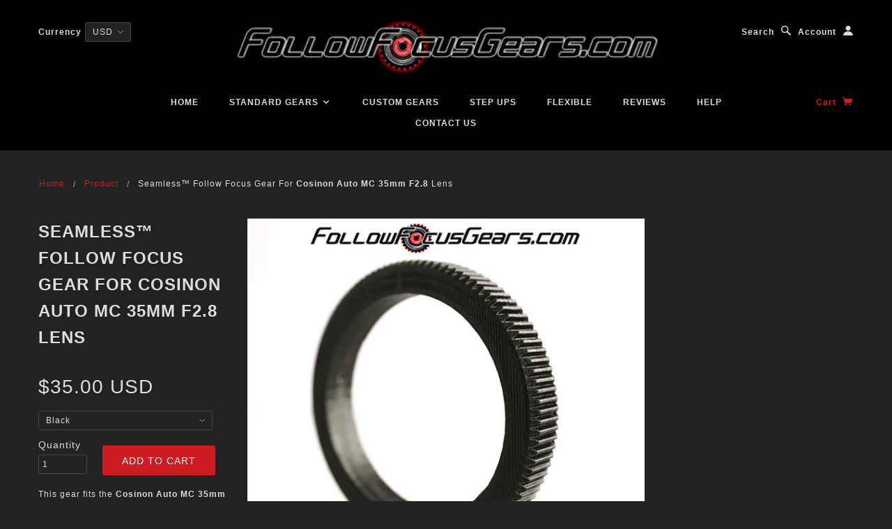

--- FILE ---
content_type: text/html; charset=utf-8
request_url: https://followfocusgears.com/products/seamless-follow-focus-gear-for-b-cosinon-auto-mc-35mm-f2-8-b-lens
body_size: 17942
content:
<!doctype html>
<!--[if lt IE 7]> <html class="no-js lt-ie9 lt-ie8 lt-ie7" lang="en"> <![endif]-->
<!--[if IE 7]> <html class="no-js lt-ie9 lt-ie8" lang="en"> <![endif]-->
<!--[if IE 8]> <html class="no-js lt-ie9" lang="en"> <![endif]-->
<!--[if IE 9]> <html class="ie9 no-js"> <![endif]-->
<!--[if (gt IE 9)|!(IE)]><!--> <html class="no-js"> <!--<![endif]-->

<head>

  <!-- Blockshop Theme Version 2.3.2 by Troop Themes - http://troopthemes.com/  -->

  <meta charset="UTF-8" />
  <meta http-equiv="X-UA-Compatible" content="IE=edge,chrome=1" />
  <meta name="viewport" content="width=device-width, initial-scale=1.0" />
  
    <link rel="shortcut icon" type="image/png" href="//followfocusgears.com/cdn/shop/t/5/assets/favicon.png?v=12152046682310251971465427659" />
  

  
    <title>Seamless™ Follow Focus Gear for Cosinon Auto MC 35mm f2.8 Lens | Follow Focus Gears</title>
  
  
  
  <meta name="description" content="Fits the Cosinon Auto MC 35mm f/2.8 lens. Compatible with any standard 0.8 Module follow focus unit." />
  
  
  <link rel="canonical" href="https://followfocusgears.com/products/seamless-follow-focus-gear-for-b-cosinon-auto-mc-35mm-f2-8-b-lens" />
  
  

  <meta property="og:type" content="product">
  <meta property="og:title" content="Seamless™ Follow Focus Gear for Cosinon Auto MC 35mm f2.8 Lens">
  
  <meta property="og:image" content="http://followfocusgears.com/cdn/shop/products/Gear1Single12mm_b868ad7e-08c1-4984-93d1-fe26c10eb6c6_grande.JPG?v=1610912595">
  <meta property="og:image:secure_url" content="https://followfocusgears.com/cdn/shop/products/Gear1Single12mm_b868ad7e-08c1-4984-93d1-fe26c10eb6c6_grande.JPG?v=1610912595">
  
  <meta property="og:image" content="http://followfocusgears.com/cdn/shop/products/CosinonAutoMC35f28_grande.JPG?v=1610912595">
  <meta property="og:image:secure_url" content="https://followfocusgears.com/cdn/shop/products/CosinonAutoMC35f28_grande.JPG?v=1610912595">
  
  <meta property="og:image" content="http://followfocusgears.com/cdn/shop/products/07RedFocus_967e0d09-1793-47cf-8693-3ada4fa6a7a1_grande.jpg?v=1610912607">
  <meta property="og:image:secure_url" content="https://followfocusgears.com/cdn/shop/products/07RedFocus_967e0d09-1793-47cf-8693-3ada4fa6a7a1_grande.jpg?v=1610912607">
  
  <meta property="og:price:amount" content="35.00">
  <meta property="og:price:currency" content="USD">


  <meta property="og:description" content="Fits the Cosinon Auto MC 35mm f/2.8 lens. Compatible with any standard 0.8 Module follow focus unit.">

  <meta property="og:url" content="https://followfocusgears.com/products/seamless-follow-focus-gear-for-b-cosinon-auto-mc-35mm-f2-8-b-lens">
  <meta property="og:site_name" content="Follow Focus Gears">





<meta name="twitter:card" content="summary">

  <meta name="twitter:title" content="Seamless™ Follow Focus Gear for <b>Cosinon Auto MC 35mm f2.8</b> Lens">
  <meta name="twitter:description" content="Fits the Cosinon Auto MC 35mm f/2.8 lens. Compatible with any standard 0.8 Module follow focus unit.">
  <meta name="twitter:image" content="https://followfocusgears.com/cdn/shop/products/Gear1Single12mm_b868ad7e-08c1-4984-93d1-fe26c10eb6c6_medium.JPG?v=1610912595">
  <meta name="twitter:image:width" content="240">
  <meta name="twitter:image:height" content="240">

  
  





























  <script>window.performance && window.performance.mark && window.performance.mark('shopify.content_for_header.start');</script><meta id="shopify-digital-wallet" name="shopify-digital-wallet" content="/13126777/digital_wallets/dialog">
<meta name="shopify-checkout-api-token" content="799a2dfb60d37ef9a974ef6cb6c3777b">
<meta id="in-context-paypal-metadata" data-shop-id="13126777" data-venmo-supported="false" data-environment="production" data-locale="en_US" data-paypal-v4="true" data-currency="USD">
<link rel="alternate" type="application/json+oembed" href="https://followfocusgears.com/products/seamless-follow-focus-gear-for-b-cosinon-auto-mc-35mm-f2-8-b-lens.oembed">
<script async="async" src="/checkouts/internal/preloads.js?locale=en-US"></script>
<link rel="preconnect" href="https://shop.app" crossorigin="anonymous">
<script async="async" src="https://shop.app/checkouts/internal/preloads.js?locale=en-US&shop_id=13126777" crossorigin="anonymous"></script>
<script id="apple-pay-shop-capabilities" type="application/json">{"shopId":13126777,"countryCode":"US","currencyCode":"USD","merchantCapabilities":["supports3DS"],"merchantId":"gid:\/\/shopify\/Shop\/13126777","merchantName":"Follow Focus Gears","requiredBillingContactFields":["postalAddress","email"],"requiredShippingContactFields":["postalAddress","email"],"shippingType":"shipping","supportedNetworks":["visa","masterCard","amex","discover","elo","jcb"],"total":{"type":"pending","label":"Follow Focus Gears","amount":"1.00"},"shopifyPaymentsEnabled":true,"supportsSubscriptions":true}</script>
<script id="shopify-features" type="application/json">{"accessToken":"799a2dfb60d37ef9a974ef6cb6c3777b","betas":["rich-media-storefront-analytics"],"domain":"followfocusgears.com","predictiveSearch":true,"shopId":13126777,"locale":"en"}</script>
<script>var Shopify = Shopify || {};
Shopify.shop = "follow-focus-gears.myshopify.com";
Shopify.locale = "en";
Shopify.currency = {"active":"USD","rate":"1.0"};
Shopify.country = "US";
Shopify.theme = {"name":"Blockshop","id":109977923,"schema_name":null,"schema_version":null,"theme_store_id":606,"role":"main"};
Shopify.theme.handle = "null";
Shopify.theme.style = {"id":null,"handle":null};
Shopify.cdnHost = "followfocusgears.com/cdn";
Shopify.routes = Shopify.routes || {};
Shopify.routes.root = "/";</script>
<script type="module">!function(o){(o.Shopify=o.Shopify||{}).modules=!0}(window);</script>
<script>!function(o){function n(){var o=[];function n(){o.push(Array.prototype.slice.apply(arguments))}return n.q=o,n}var t=o.Shopify=o.Shopify||{};t.loadFeatures=n(),t.autoloadFeatures=n()}(window);</script>
<script>
  window.ShopifyPay = window.ShopifyPay || {};
  window.ShopifyPay.apiHost = "shop.app\/pay";
  window.ShopifyPay.redirectState = null;
</script>
<script id="shop-js-analytics" type="application/json">{"pageType":"product"}</script>
<script defer="defer" async type="module" src="//followfocusgears.com/cdn/shopifycloud/shop-js/modules/v2/client.init-shop-cart-sync_BT-GjEfc.en.esm.js"></script>
<script defer="defer" async type="module" src="//followfocusgears.com/cdn/shopifycloud/shop-js/modules/v2/chunk.common_D58fp_Oc.esm.js"></script>
<script defer="defer" async type="module" src="//followfocusgears.com/cdn/shopifycloud/shop-js/modules/v2/chunk.modal_xMitdFEc.esm.js"></script>
<script type="module">
  await import("//followfocusgears.com/cdn/shopifycloud/shop-js/modules/v2/client.init-shop-cart-sync_BT-GjEfc.en.esm.js");
await import("//followfocusgears.com/cdn/shopifycloud/shop-js/modules/v2/chunk.common_D58fp_Oc.esm.js");
await import("//followfocusgears.com/cdn/shopifycloud/shop-js/modules/v2/chunk.modal_xMitdFEc.esm.js");

  window.Shopify.SignInWithShop?.initShopCartSync?.({"fedCMEnabled":true,"windoidEnabled":true});

</script>
<script>
  window.Shopify = window.Shopify || {};
  if (!window.Shopify.featureAssets) window.Shopify.featureAssets = {};
  window.Shopify.featureAssets['shop-js'] = {"shop-cart-sync":["modules/v2/client.shop-cart-sync_DZOKe7Ll.en.esm.js","modules/v2/chunk.common_D58fp_Oc.esm.js","modules/v2/chunk.modal_xMitdFEc.esm.js"],"init-fed-cm":["modules/v2/client.init-fed-cm_B6oLuCjv.en.esm.js","modules/v2/chunk.common_D58fp_Oc.esm.js","modules/v2/chunk.modal_xMitdFEc.esm.js"],"shop-cash-offers":["modules/v2/client.shop-cash-offers_D2sdYoxE.en.esm.js","modules/v2/chunk.common_D58fp_Oc.esm.js","modules/v2/chunk.modal_xMitdFEc.esm.js"],"shop-login-button":["modules/v2/client.shop-login-button_QeVjl5Y3.en.esm.js","modules/v2/chunk.common_D58fp_Oc.esm.js","modules/v2/chunk.modal_xMitdFEc.esm.js"],"pay-button":["modules/v2/client.pay-button_DXTOsIq6.en.esm.js","modules/v2/chunk.common_D58fp_Oc.esm.js","modules/v2/chunk.modal_xMitdFEc.esm.js"],"shop-button":["modules/v2/client.shop-button_DQZHx9pm.en.esm.js","modules/v2/chunk.common_D58fp_Oc.esm.js","modules/v2/chunk.modal_xMitdFEc.esm.js"],"avatar":["modules/v2/client.avatar_BTnouDA3.en.esm.js"],"init-windoid":["modules/v2/client.init-windoid_CR1B-cfM.en.esm.js","modules/v2/chunk.common_D58fp_Oc.esm.js","modules/v2/chunk.modal_xMitdFEc.esm.js"],"init-shop-for-new-customer-accounts":["modules/v2/client.init-shop-for-new-customer-accounts_C_vY_xzh.en.esm.js","modules/v2/client.shop-login-button_QeVjl5Y3.en.esm.js","modules/v2/chunk.common_D58fp_Oc.esm.js","modules/v2/chunk.modal_xMitdFEc.esm.js"],"init-shop-email-lookup-coordinator":["modules/v2/client.init-shop-email-lookup-coordinator_BI7n9ZSv.en.esm.js","modules/v2/chunk.common_D58fp_Oc.esm.js","modules/v2/chunk.modal_xMitdFEc.esm.js"],"init-shop-cart-sync":["modules/v2/client.init-shop-cart-sync_BT-GjEfc.en.esm.js","modules/v2/chunk.common_D58fp_Oc.esm.js","modules/v2/chunk.modal_xMitdFEc.esm.js"],"shop-toast-manager":["modules/v2/client.shop-toast-manager_DiYdP3xc.en.esm.js","modules/v2/chunk.common_D58fp_Oc.esm.js","modules/v2/chunk.modal_xMitdFEc.esm.js"],"init-customer-accounts":["modules/v2/client.init-customer-accounts_D9ZNqS-Q.en.esm.js","modules/v2/client.shop-login-button_QeVjl5Y3.en.esm.js","modules/v2/chunk.common_D58fp_Oc.esm.js","modules/v2/chunk.modal_xMitdFEc.esm.js"],"init-customer-accounts-sign-up":["modules/v2/client.init-customer-accounts-sign-up_iGw4briv.en.esm.js","modules/v2/client.shop-login-button_QeVjl5Y3.en.esm.js","modules/v2/chunk.common_D58fp_Oc.esm.js","modules/v2/chunk.modal_xMitdFEc.esm.js"],"shop-follow-button":["modules/v2/client.shop-follow-button_CqMgW2wH.en.esm.js","modules/v2/chunk.common_D58fp_Oc.esm.js","modules/v2/chunk.modal_xMitdFEc.esm.js"],"checkout-modal":["modules/v2/client.checkout-modal_xHeaAweL.en.esm.js","modules/v2/chunk.common_D58fp_Oc.esm.js","modules/v2/chunk.modal_xMitdFEc.esm.js"],"shop-login":["modules/v2/client.shop-login_D91U-Q7h.en.esm.js","modules/v2/chunk.common_D58fp_Oc.esm.js","modules/v2/chunk.modal_xMitdFEc.esm.js"],"lead-capture":["modules/v2/client.lead-capture_BJmE1dJe.en.esm.js","modules/v2/chunk.common_D58fp_Oc.esm.js","modules/v2/chunk.modal_xMitdFEc.esm.js"],"payment-terms":["modules/v2/client.payment-terms_Ci9AEqFq.en.esm.js","modules/v2/chunk.common_D58fp_Oc.esm.js","modules/v2/chunk.modal_xMitdFEc.esm.js"]};
</script>
<script>(function() {
  var isLoaded = false;
  function asyncLoad() {
    if (isLoaded) return;
    isLoaded = true;
    var urls = ["https:\/\/d3bt4yq3k408c5.cloudfront.net\/trafficguard.js?shop=follow-focus-gears.myshopify.com","https:\/\/cdn.verifypass.com\/seller\/launcher.js?shop=follow-focus-gears.myshopify.com","https:\/\/cks3.amplifiedcdn.com\/ckjs.production.min.js?unique_id=follow-focus-gears.myshopify.com\u0026shop=follow-focus-gears.myshopify.com","https:\/\/ccjs.amplifiedcdn.com\/ccjs.umd.js?unique_id=follow-focus-gears.myshopify.com\u0026shop=follow-focus-gears.myshopify.com","https:\/\/cdn.hextom.com\/js\/quickannouncementbar.js?shop=follow-focus-gears.myshopify.com"];
    for (var i = 0; i < urls.length; i++) {
      var s = document.createElement('script');
      s.type = 'text/javascript';
      s.async = true;
      s.src = urls[i];
      var x = document.getElementsByTagName('script')[0];
      x.parentNode.insertBefore(s, x);
    }
  };
  if(window.attachEvent) {
    window.attachEvent('onload', asyncLoad);
  } else {
    window.addEventListener('load', asyncLoad, false);
  }
})();</script>
<script id="__st">var __st={"a":13126777,"offset":-18000,"reqid":"59437112-3cb3-44a3-b919-ed41823ad2cb-1769070295","pageurl":"followfocusgears.com\/products\/seamless-follow-focus-gear-for-b-cosinon-auto-mc-35mm-f2-8-b-lens","u":"6b17acc2579d","p":"product","rtyp":"product","rid":10990334990};</script>
<script>window.ShopifyPaypalV4VisibilityTracking = true;</script>
<script id="captcha-bootstrap">!function(){'use strict';const t='contact',e='account',n='new_comment',o=[[t,t],['blogs',n],['comments',n],[t,'customer']],c=[[e,'customer_login'],[e,'guest_login'],[e,'recover_customer_password'],[e,'create_customer']],r=t=>t.map((([t,e])=>`form[action*='/${t}']:not([data-nocaptcha='true']) input[name='form_type'][value='${e}']`)).join(','),a=t=>()=>t?[...document.querySelectorAll(t)].map((t=>t.form)):[];function s(){const t=[...o],e=r(t);return a(e)}const i='password',u='form_key',d=['recaptcha-v3-token','g-recaptcha-response','h-captcha-response',i],f=()=>{try{return window.sessionStorage}catch{return}},m='__shopify_v',_=t=>t.elements[u];function p(t,e,n=!1){try{const o=window.sessionStorage,c=JSON.parse(o.getItem(e)),{data:r}=function(t){const{data:e,action:n}=t;return t[m]||n?{data:e,action:n}:{data:t,action:n}}(c);for(const[e,n]of Object.entries(r))t.elements[e]&&(t.elements[e].value=n);n&&o.removeItem(e)}catch(o){console.error('form repopulation failed',{error:o})}}const l='form_type',E='cptcha';function T(t){t.dataset[E]=!0}const w=window,h=w.document,L='Shopify',v='ce_forms',y='captcha';let A=!1;((t,e)=>{const n=(g='f06e6c50-85a8-45c8-87d0-21a2b65856fe',I='https://cdn.shopify.com/shopifycloud/storefront-forms-hcaptcha/ce_storefront_forms_captcha_hcaptcha.v1.5.2.iife.js',D={infoText:'Protected by hCaptcha',privacyText:'Privacy',termsText:'Terms'},(t,e,n)=>{const o=w[L][v],c=o.bindForm;if(c)return c(t,g,e,D).then(n);var r;o.q.push([[t,g,e,D],n]),r=I,A||(h.body.append(Object.assign(h.createElement('script'),{id:'captcha-provider',async:!0,src:r})),A=!0)});var g,I,D;w[L]=w[L]||{},w[L][v]=w[L][v]||{},w[L][v].q=[],w[L][y]=w[L][y]||{},w[L][y].protect=function(t,e){n(t,void 0,e),T(t)},Object.freeze(w[L][y]),function(t,e,n,w,h,L){const[v,y,A,g]=function(t,e,n){const i=e?o:[],u=t?c:[],d=[...i,...u],f=r(d),m=r(i),_=r(d.filter((([t,e])=>n.includes(e))));return[a(f),a(m),a(_),s()]}(w,h,L),I=t=>{const e=t.target;return e instanceof HTMLFormElement?e:e&&e.form},D=t=>v().includes(t);t.addEventListener('submit',(t=>{const e=I(t);if(!e)return;const n=D(e)&&!e.dataset.hcaptchaBound&&!e.dataset.recaptchaBound,o=_(e),c=g().includes(e)&&(!o||!o.value);(n||c)&&t.preventDefault(),c&&!n&&(function(t){try{if(!f())return;!function(t){const e=f();if(!e)return;const n=_(t);if(!n)return;const o=n.value;o&&e.removeItem(o)}(t);const e=Array.from(Array(32),(()=>Math.random().toString(36)[2])).join('');!function(t,e){_(t)||t.append(Object.assign(document.createElement('input'),{type:'hidden',name:u})),t.elements[u].value=e}(t,e),function(t,e){const n=f();if(!n)return;const o=[...t.querySelectorAll(`input[type='${i}']`)].map((({name:t})=>t)),c=[...d,...o],r={};for(const[a,s]of new FormData(t).entries())c.includes(a)||(r[a]=s);n.setItem(e,JSON.stringify({[m]:1,action:t.action,data:r}))}(t,e)}catch(e){console.error('failed to persist form',e)}}(e),e.submit())}));const S=(t,e)=>{t&&!t.dataset[E]&&(n(t,e.some((e=>e===t))),T(t))};for(const o of['focusin','change'])t.addEventListener(o,(t=>{const e=I(t);D(e)&&S(e,y())}));const B=e.get('form_key'),M=e.get(l),P=B&&M;t.addEventListener('DOMContentLoaded',(()=>{const t=y();if(P)for(const e of t)e.elements[l].value===M&&p(e,B);[...new Set([...A(),...v().filter((t=>'true'===t.dataset.shopifyCaptcha))])].forEach((e=>S(e,t)))}))}(h,new URLSearchParams(w.location.search),n,t,e,['guest_login'])})(!0,!0)}();</script>
<script integrity="sha256-4kQ18oKyAcykRKYeNunJcIwy7WH5gtpwJnB7kiuLZ1E=" data-source-attribution="shopify.loadfeatures" defer="defer" src="//followfocusgears.com/cdn/shopifycloud/storefront/assets/storefront/load_feature-a0a9edcb.js" crossorigin="anonymous"></script>
<script crossorigin="anonymous" defer="defer" src="//followfocusgears.com/cdn/shopifycloud/storefront/assets/shopify_pay/storefront-65b4c6d7.js?v=20250812"></script>
<script data-source-attribution="shopify.dynamic_checkout.dynamic.init">var Shopify=Shopify||{};Shopify.PaymentButton=Shopify.PaymentButton||{isStorefrontPortableWallets:!0,init:function(){window.Shopify.PaymentButton.init=function(){};var t=document.createElement("script");t.src="https://followfocusgears.com/cdn/shopifycloud/portable-wallets/latest/portable-wallets.en.js",t.type="module",document.head.appendChild(t)}};
</script>
<script data-source-attribution="shopify.dynamic_checkout.buyer_consent">
  function portableWalletsHideBuyerConsent(e){var t=document.getElementById("shopify-buyer-consent"),n=document.getElementById("shopify-subscription-policy-button");t&&n&&(t.classList.add("hidden"),t.setAttribute("aria-hidden","true"),n.removeEventListener("click",e))}function portableWalletsShowBuyerConsent(e){var t=document.getElementById("shopify-buyer-consent"),n=document.getElementById("shopify-subscription-policy-button");t&&n&&(t.classList.remove("hidden"),t.removeAttribute("aria-hidden"),n.addEventListener("click",e))}window.Shopify?.PaymentButton&&(window.Shopify.PaymentButton.hideBuyerConsent=portableWalletsHideBuyerConsent,window.Shopify.PaymentButton.showBuyerConsent=portableWalletsShowBuyerConsent);
</script>
<script data-source-attribution="shopify.dynamic_checkout.cart.bootstrap">document.addEventListener("DOMContentLoaded",(function(){function t(){return document.querySelector("shopify-accelerated-checkout-cart, shopify-accelerated-checkout")}if(t())Shopify.PaymentButton.init();else{new MutationObserver((function(e,n){t()&&(Shopify.PaymentButton.init(),n.disconnect())})).observe(document.body,{childList:!0,subtree:!0})}}));
</script>
<link id="shopify-accelerated-checkout-styles" rel="stylesheet" media="screen" href="https://followfocusgears.com/cdn/shopifycloud/portable-wallets/latest/accelerated-checkout-backwards-compat.css" crossorigin="anonymous">
<style id="shopify-accelerated-checkout-cart">
        #shopify-buyer-consent {
  margin-top: 1em;
  display: inline-block;
  width: 100%;
}

#shopify-buyer-consent.hidden {
  display: none;
}

#shopify-subscription-policy-button {
  background: none;
  border: none;
  padding: 0;
  text-decoration: underline;
  font-size: inherit;
  cursor: pointer;
}

#shopify-subscription-policy-button::before {
  box-shadow: none;
}

      </style>

<script>window.performance && window.performance.mark && window.performance.mark('shopify.content_for_header.end');</script>

  <link href="//followfocusgears.com/cdn/shop/t/5/assets/style.css?v=173972860741915077971738013304" rel="stylesheet" type="text/css" media="all" />
  <style>

/* Add Your Custom Styles Here */



</style>

  <!--[if lt IE 8]>
    <script src="//followfocusgears.com/cdn/shop/t/5/assets/json2.js?v=154133857350868653501464806194" type="text/javascript"></script>
  <![endif]-->

  <!--[if lt IE 9]>
  <script type="text/javascript" src="https://getfirebug.com/firebug-lite.js"></script>
  <script src="//html5shim.googlecode.com/svn/trunk/html5.js" type="text/javascript"></script>
  <script src="//followfocusgears.com/cdn/shop/t/5/assets/dd_roundies.js?v=75117064764312664521464806192" type="text/javascript"></script>
  <script>
  DD_roundies.addRule('.circle', '45px');
  </script>
  <![endif]-->

  <script src="//followfocusgears.com/cdn/shop/t/5/assets/custom.modernizr.js?v=44331738608728928201464806192" type="text/javascript"></script>
  <script src="//ajax.googleapis.com/ajax/libs/jquery/1.9.1/jquery.min.js" type="text/javascript"></script>
  <script src="//ajax.googleapis.com/ajax/libs/jqueryui/1.10.3/jquery-ui.min.js" type="text/javascript"></script>
  <script src="//followfocusgears.com/cdn/shopifycloud/storefront/assets/themes_support/api.jquery-7ab1a3a4.js" type="text/javascript"></script>
  <script src="//followfocusgears.com/cdn/shopifycloud/storefront/assets/themes_support/option_selection-b017cd28.js" type="text/javascript"></script>

  

  <script>
    var twitterID = '',
    general_external_links_enabled = true,
    general_scroll_to_active_item = true,
    shop_url = 'https://followfocusgears.com',
    shop_money_format = '${{amount}}',
    home_slider_auto_enabled = true,
    home_slider_rotate_frequency = 10000,
    home_widget_twitter_enabled = false,
    home_widget_blog_enabled = false,
    home_widget_instagram_access_token = '3169240312.c76948d.52c589eb2aa74132a00cad489ed05fe9',
    product_zoom_enabled = true,
    product_modal_enabled = true,
    currency_switcher_enabled = true,
    theme = {};
  </script>

  
    <script src="/services/javascripts/currencies.js" type="text/javascript"></script>
<script src="//followfocusgears.com/cdn/shop/t/5/assets/jquery.currencies.min.js?v=175057760772006623221464806193" type="text/javascript"></script>

<script>

  
  Currency.format = 'money_with_currency_format';
  

  var shopCurrency = 'USD';

  /* Sometimes merchants change their shop currency, let's tell our JavaScript file */
  Currency.moneyFormats[shopCurrency].money_with_currency_format = "${{amount}} USD";
  Currency.moneyFormats[shopCurrency].money_format = "${{amount}}";
    
  /* Default currency */
  var defaultCurrency = 'USD' || shopCurrency;
    
  /* Cookie currency */
  var cookieCurrency = Currency.cookie.read();

  /* Fix for customer account pages */
  jQuery('span.money span.money').each(function() {
    jQuery(this).parents('span.money').removeClass('money');
  });

  /* Saving the current price */
  jQuery('span.money').each(function() {
    jQuery(this).attr('data-currency-USD', jQuery(this).html());
  });
    
jQuery(function($) {
    
  // If there's no cookie.
  if (cookieCurrency == null) {
    if (shopCurrency == defaultCurrency) {
      Currency.currentCurrency = defaultCurrency;
    }
    Currency.convertAll(shopCurrency, shopCurrency);
  }
  // If the cookie value does not correspond to any value in the currency dropdown.
  else if (jQuery('[name=currencies]').size() && jQuery('[name=currencies] option[value=' + cookieCurrency + ']').size() === 0) {
    Currency.currentCurrency = shopCurrency;
    Currency.cookie.write(shopCurrency);
  }
  else if (cookieCurrency === shopCurrency) {
    Currency.currentCurrency = shopCurrency;
    Currency.convertAll(shopCurrency, cookieCurrency);
  } else {
    Currency.convertAll(shopCurrency, cookieCurrency);
  }

  jQuery('[name=currencies]').val(Currency.currentCurrency).change(function() {
    var newCurrency = jQuery(this).val();
    Currency.convertAll(Currency.currentCurrency, newCurrency);
    jQuery('.selected-currency').text(Currency.currentCurrency);
  });
  
  jQuery('.selected-currency').text(Currency.currentCurrency);


  Foundation.libs.forms.refresh_custom_select($('.main-header .row.top .currency-selector select'), true);
  Foundation.libs.forms.refresh_custom_select($('.main-header .mobile-menu .currency-selector select'), true);

  
});

</script>
  

  <script src="//followfocusgears.com/cdn/shop/t/5/assets/plugins.js?v=26013873585010736011464806197" type="text/javascript"></script>
  <script src="//followfocusgears.com/cdn/shop/t/5/assets/shop.js?v=11769060894150592111464806197" type="text/javascript"></script>
<meta name="google-site-verification" content="pMKxLtLC1j1Lo9bcSC0H8UD2edikvf0PrvZgQsYodUM" />
<meta name="google-site-verification" content="pMKxLtLC1j1Lo9bcSC0H8UD2edikvf0PrvZgQsYodUM" />
<meta name="msvalidate.01" content="561EE103D6D67C705CA0BB4288EA52A0" />




























<!-- BeginConsistentCartAddon -->  <script>    Shopify.customer_logged_in = false ;  Shopify.customer_email = "" ;  Shopify.log_uuids = true;    </script>  <!-- EndConsistentCartAddon -->
<link href="https://monorail-edge.shopifysvc.com" rel="dns-prefetch">
<script>(function(){if ("sendBeacon" in navigator && "performance" in window) {try {var session_token_from_headers = performance.getEntriesByType('navigation')[0].serverTiming.find(x => x.name == '_s').description;} catch {var session_token_from_headers = undefined;}var session_cookie_matches = document.cookie.match(/_shopify_s=([^;]*)/);var session_token_from_cookie = session_cookie_matches && session_cookie_matches.length === 2 ? session_cookie_matches[1] : "";var session_token = session_token_from_headers || session_token_from_cookie || "";function handle_abandonment_event(e) {var entries = performance.getEntries().filter(function(entry) {return /monorail-edge.shopifysvc.com/.test(entry.name);});if (!window.abandonment_tracked && entries.length === 0) {window.abandonment_tracked = true;var currentMs = Date.now();var navigation_start = performance.timing.navigationStart;var payload = {shop_id: 13126777,url: window.location.href,navigation_start,duration: currentMs - navigation_start,session_token,page_type: "product"};window.navigator.sendBeacon("https://monorail-edge.shopifysvc.com/v1/produce", JSON.stringify({schema_id: "online_store_buyer_site_abandonment/1.1",payload: payload,metadata: {event_created_at_ms: currentMs,event_sent_at_ms: currentMs}}));}}window.addEventListener('pagehide', handle_abandonment_event);}}());</script>
<script id="web-pixels-manager-setup">(function e(e,d,r,n,o){if(void 0===o&&(o={}),!Boolean(null===(a=null===(i=window.Shopify)||void 0===i?void 0:i.analytics)||void 0===a?void 0:a.replayQueue)){var i,a;window.Shopify=window.Shopify||{};var t=window.Shopify;t.analytics=t.analytics||{};var s=t.analytics;s.replayQueue=[],s.publish=function(e,d,r){return s.replayQueue.push([e,d,r]),!0};try{self.performance.mark("wpm:start")}catch(e){}var l=function(){var e={modern:/Edge?\/(1{2}[4-9]|1[2-9]\d|[2-9]\d{2}|\d{4,})\.\d+(\.\d+|)|Firefox\/(1{2}[4-9]|1[2-9]\d|[2-9]\d{2}|\d{4,})\.\d+(\.\d+|)|Chrom(ium|e)\/(9{2}|\d{3,})\.\d+(\.\d+|)|(Maci|X1{2}).+ Version\/(15\.\d+|(1[6-9]|[2-9]\d|\d{3,})\.\d+)([,.]\d+|)( \(\w+\)|)( Mobile\/\w+|) Safari\/|Chrome.+OPR\/(9{2}|\d{3,})\.\d+\.\d+|(CPU[ +]OS|iPhone[ +]OS|CPU[ +]iPhone|CPU IPhone OS|CPU iPad OS)[ +]+(15[._]\d+|(1[6-9]|[2-9]\d|\d{3,})[._]\d+)([._]\d+|)|Android:?[ /-](13[3-9]|1[4-9]\d|[2-9]\d{2}|\d{4,})(\.\d+|)(\.\d+|)|Android.+Firefox\/(13[5-9]|1[4-9]\d|[2-9]\d{2}|\d{4,})\.\d+(\.\d+|)|Android.+Chrom(ium|e)\/(13[3-9]|1[4-9]\d|[2-9]\d{2}|\d{4,})\.\d+(\.\d+|)|SamsungBrowser\/([2-9]\d|\d{3,})\.\d+/,legacy:/Edge?\/(1[6-9]|[2-9]\d|\d{3,})\.\d+(\.\d+|)|Firefox\/(5[4-9]|[6-9]\d|\d{3,})\.\d+(\.\d+|)|Chrom(ium|e)\/(5[1-9]|[6-9]\d|\d{3,})\.\d+(\.\d+|)([\d.]+$|.*Safari\/(?![\d.]+ Edge\/[\d.]+$))|(Maci|X1{2}).+ Version\/(10\.\d+|(1[1-9]|[2-9]\d|\d{3,})\.\d+)([,.]\d+|)( \(\w+\)|)( Mobile\/\w+|) Safari\/|Chrome.+OPR\/(3[89]|[4-9]\d|\d{3,})\.\d+\.\d+|(CPU[ +]OS|iPhone[ +]OS|CPU[ +]iPhone|CPU IPhone OS|CPU iPad OS)[ +]+(10[._]\d+|(1[1-9]|[2-9]\d|\d{3,})[._]\d+)([._]\d+|)|Android:?[ /-](13[3-9]|1[4-9]\d|[2-9]\d{2}|\d{4,})(\.\d+|)(\.\d+|)|Mobile Safari.+OPR\/([89]\d|\d{3,})\.\d+\.\d+|Android.+Firefox\/(13[5-9]|1[4-9]\d|[2-9]\d{2}|\d{4,})\.\d+(\.\d+|)|Android.+Chrom(ium|e)\/(13[3-9]|1[4-9]\d|[2-9]\d{2}|\d{4,})\.\d+(\.\d+|)|Android.+(UC? ?Browser|UCWEB|U3)[ /]?(15\.([5-9]|\d{2,})|(1[6-9]|[2-9]\d|\d{3,})\.\d+)\.\d+|SamsungBrowser\/(5\.\d+|([6-9]|\d{2,})\.\d+)|Android.+MQ{2}Browser\/(14(\.(9|\d{2,})|)|(1[5-9]|[2-9]\d|\d{3,})(\.\d+|))(\.\d+|)|K[Aa][Ii]OS\/(3\.\d+|([4-9]|\d{2,})\.\d+)(\.\d+|)/},d=e.modern,r=e.legacy,n=navigator.userAgent;return n.match(d)?"modern":n.match(r)?"legacy":"unknown"}(),u="modern"===l?"modern":"legacy",c=(null!=n?n:{modern:"",legacy:""})[u],f=function(e){return[e.baseUrl,"/wpm","/b",e.hashVersion,"modern"===e.buildTarget?"m":"l",".js"].join("")}({baseUrl:d,hashVersion:r,buildTarget:u}),m=function(e){var d=e.version,r=e.bundleTarget,n=e.surface,o=e.pageUrl,i=e.monorailEndpoint;return{emit:function(e){var a=e.status,t=e.errorMsg,s=(new Date).getTime(),l=JSON.stringify({metadata:{event_sent_at_ms:s},events:[{schema_id:"web_pixels_manager_load/3.1",payload:{version:d,bundle_target:r,page_url:o,status:a,surface:n,error_msg:t},metadata:{event_created_at_ms:s}}]});if(!i)return console&&console.warn&&console.warn("[Web Pixels Manager] No Monorail endpoint provided, skipping logging."),!1;try{return self.navigator.sendBeacon.bind(self.navigator)(i,l)}catch(e){}var u=new XMLHttpRequest;try{return u.open("POST",i,!0),u.setRequestHeader("Content-Type","text/plain"),u.send(l),!0}catch(e){return console&&console.warn&&console.warn("[Web Pixels Manager] Got an unhandled error while logging to Monorail."),!1}}}}({version:r,bundleTarget:l,surface:e.surface,pageUrl:self.location.href,monorailEndpoint:e.monorailEndpoint});try{o.browserTarget=l,function(e){var d=e.src,r=e.async,n=void 0===r||r,o=e.onload,i=e.onerror,a=e.sri,t=e.scriptDataAttributes,s=void 0===t?{}:t,l=document.createElement("script"),u=document.querySelector("head"),c=document.querySelector("body");if(l.async=n,l.src=d,a&&(l.integrity=a,l.crossOrigin="anonymous"),s)for(var f in s)if(Object.prototype.hasOwnProperty.call(s,f))try{l.dataset[f]=s[f]}catch(e){}if(o&&l.addEventListener("load",o),i&&l.addEventListener("error",i),u)u.appendChild(l);else{if(!c)throw new Error("Did not find a head or body element to append the script");c.appendChild(l)}}({src:f,async:!0,onload:function(){if(!function(){var e,d;return Boolean(null===(d=null===(e=window.Shopify)||void 0===e?void 0:e.analytics)||void 0===d?void 0:d.initialized)}()){var d=window.webPixelsManager.init(e)||void 0;if(d){var r=window.Shopify.analytics;r.replayQueue.forEach((function(e){var r=e[0],n=e[1],o=e[2];d.publishCustomEvent(r,n,o)})),r.replayQueue=[],r.publish=d.publishCustomEvent,r.visitor=d.visitor,r.initialized=!0}}},onerror:function(){return m.emit({status:"failed",errorMsg:"".concat(f," has failed to load")})},sri:function(e){var d=/^sha384-[A-Za-z0-9+/=]+$/;return"string"==typeof e&&d.test(e)}(c)?c:"",scriptDataAttributes:o}),m.emit({status:"loading"})}catch(e){m.emit({status:"failed",errorMsg:(null==e?void 0:e.message)||"Unknown error"})}}})({shopId: 13126777,storefrontBaseUrl: "https://followfocusgears.com",extensionsBaseUrl: "https://extensions.shopifycdn.com/cdn/shopifycloud/web-pixels-manager",monorailEndpoint: "https://monorail-edge.shopifysvc.com/unstable/produce_batch",surface: "storefront-renderer",enabledBetaFlags: ["2dca8a86"],webPixelsConfigList: [{"id":"88309843","eventPayloadVersion":"v1","runtimeContext":"LAX","scriptVersion":"1","type":"CUSTOM","privacyPurposes":["ANALYTICS"],"name":"Google Analytics tag (migrated)"},{"id":"shopify-app-pixel","configuration":"{}","eventPayloadVersion":"v1","runtimeContext":"STRICT","scriptVersion":"0450","apiClientId":"shopify-pixel","type":"APP","privacyPurposes":["ANALYTICS","MARKETING"]},{"id":"shopify-custom-pixel","eventPayloadVersion":"v1","runtimeContext":"LAX","scriptVersion":"0450","apiClientId":"shopify-pixel","type":"CUSTOM","privacyPurposes":["ANALYTICS","MARKETING"]}],isMerchantRequest: false,initData: {"shop":{"name":"Follow Focus Gears","paymentSettings":{"currencyCode":"USD"},"myshopifyDomain":"follow-focus-gears.myshopify.com","countryCode":"US","storefrontUrl":"https:\/\/followfocusgears.com"},"customer":null,"cart":null,"checkout":null,"productVariants":[{"price":{"amount":35.0,"currencyCode":"USD"},"product":{"title":"Seamless™ Follow Focus Gear for \u003cb\u003eCosinon Auto MC 35mm f2.8\u003c\/b\u003e Lens","vendor":"Follow Focus Gears","id":"10990334990","untranslatedTitle":"Seamless™ Follow Focus Gear for \u003cb\u003eCosinon Auto MC 35mm f2.8\u003c\/b\u003e Lens","url":"\/products\/seamless-follow-focus-gear-for-b-cosinon-auto-mc-35mm-f2-8-b-lens","type":""},"id":"43257548494","image":{"src":"\/\/followfocusgears.com\/cdn\/shop\/products\/Gear1Single12mm_b868ad7e-08c1-4984-93d1-fe26c10eb6c6.JPG?v=1610912595"},"sku":"Cos35f28Black","title":"Black","untranslatedTitle":"Black"},{"price":{"amount":40.0,"currencyCode":"USD"},"product":{"title":"Seamless™ Follow Focus Gear for \u003cb\u003eCosinon Auto MC 35mm f2.8\u003c\/b\u003e Lens","vendor":"Follow Focus Gears","id":"10990334990","untranslatedTitle":"Seamless™ Follow Focus Gear for \u003cb\u003eCosinon Auto MC 35mm f2.8\u003c\/b\u003e Lens","url":"\/products\/seamless-follow-focus-gear-for-b-cosinon-auto-mc-35mm-f2-8-b-lens","type":""},"id":"27919365439571","image":{"src":"\/\/followfocusgears.com\/cdn\/shop\/products\/07RedFocus_967e0d09-1793-47cf-8693-3ada4fa6a7a1.jpg?v=1610912607"},"sku":"Cos35f28Red","title":"Red","untranslatedTitle":"Red"}],"purchasingCompany":null},},"https://followfocusgears.com/cdn","fcfee988w5aeb613cpc8e4bc33m6693e112",{"modern":"","legacy":""},{"shopId":"13126777","storefrontBaseUrl":"https:\/\/followfocusgears.com","extensionBaseUrl":"https:\/\/extensions.shopifycdn.com\/cdn\/shopifycloud\/web-pixels-manager","surface":"storefront-renderer","enabledBetaFlags":"[\"2dca8a86\"]","isMerchantRequest":"false","hashVersion":"fcfee988w5aeb613cpc8e4bc33m6693e112","publish":"custom","events":"[[\"page_viewed\",{}],[\"product_viewed\",{\"productVariant\":{\"price\":{\"amount\":35.0,\"currencyCode\":\"USD\"},\"product\":{\"title\":\"Seamless™ Follow Focus Gear for \u003cb\u003eCosinon Auto MC 35mm f2.8\u003c\/b\u003e Lens\",\"vendor\":\"Follow Focus Gears\",\"id\":\"10990334990\",\"untranslatedTitle\":\"Seamless™ Follow Focus Gear for \u003cb\u003eCosinon Auto MC 35mm f2.8\u003c\/b\u003e Lens\",\"url\":\"\/products\/seamless-follow-focus-gear-for-b-cosinon-auto-mc-35mm-f2-8-b-lens\",\"type\":\"\"},\"id\":\"43257548494\",\"image\":{\"src\":\"\/\/followfocusgears.com\/cdn\/shop\/products\/Gear1Single12mm_b868ad7e-08c1-4984-93d1-fe26c10eb6c6.JPG?v=1610912595\"},\"sku\":\"Cos35f28Black\",\"title\":\"Black\",\"untranslatedTitle\":\"Black\"}}]]"});</script><script>
  window.ShopifyAnalytics = window.ShopifyAnalytics || {};
  window.ShopifyAnalytics.meta = window.ShopifyAnalytics.meta || {};
  window.ShopifyAnalytics.meta.currency = 'USD';
  var meta = {"product":{"id":10990334990,"gid":"gid:\/\/shopify\/Product\/10990334990","vendor":"Follow Focus Gears","type":"","handle":"seamless-follow-focus-gear-for-b-cosinon-auto-mc-35mm-f2-8-b-lens","variants":[{"id":43257548494,"price":3500,"name":"Seamless™ Follow Focus Gear for \u003cb\u003eCosinon Auto MC 35mm f2.8\u003c\/b\u003e Lens - Black","public_title":"Black","sku":"Cos35f28Black"},{"id":27919365439571,"price":4000,"name":"Seamless™ Follow Focus Gear for \u003cb\u003eCosinon Auto MC 35mm f2.8\u003c\/b\u003e Lens - Red","public_title":"Red","sku":"Cos35f28Red"}],"remote":false},"page":{"pageType":"product","resourceType":"product","resourceId":10990334990,"requestId":"59437112-3cb3-44a3-b919-ed41823ad2cb-1769070295"}};
  for (var attr in meta) {
    window.ShopifyAnalytics.meta[attr] = meta[attr];
  }
</script>
<script class="analytics">
  (function () {
    var customDocumentWrite = function(content) {
      var jquery = null;

      if (window.jQuery) {
        jquery = window.jQuery;
      } else if (window.Checkout && window.Checkout.$) {
        jquery = window.Checkout.$;
      }

      if (jquery) {
        jquery('body').append(content);
      }
    };

    var hasLoggedConversion = function(token) {
      if (token) {
        return document.cookie.indexOf('loggedConversion=' + token) !== -1;
      }
      return false;
    }

    var setCookieIfConversion = function(token) {
      if (token) {
        var twoMonthsFromNow = new Date(Date.now());
        twoMonthsFromNow.setMonth(twoMonthsFromNow.getMonth() + 2);

        document.cookie = 'loggedConversion=' + token + '; expires=' + twoMonthsFromNow;
      }
    }

    var trekkie = window.ShopifyAnalytics.lib = window.trekkie = window.trekkie || [];
    if (trekkie.integrations) {
      return;
    }
    trekkie.methods = [
      'identify',
      'page',
      'ready',
      'track',
      'trackForm',
      'trackLink'
    ];
    trekkie.factory = function(method) {
      return function() {
        var args = Array.prototype.slice.call(arguments);
        args.unshift(method);
        trekkie.push(args);
        return trekkie;
      };
    };
    for (var i = 0; i < trekkie.methods.length; i++) {
      var key = trekkie.methods[i];
      trekkie[key] = trekkie.factory(key);
    }
    trekkie.load = function(config) {
      trekkie.config = config || {};
      trekkie.config.initialDocumentCookie = document.cookie;
      var first = document.getElementsByTagName('script')[0];
      var script = document.createElement('script');
      script.type = 'text/javascript';
      script.onerror = function(e) {
        var scriptFallback = document.createElement('script');
        scriptFallback.type = 'text/javascript';
        scriptFallback.onerror = function(error) {
                var Monorail = {
      produce: function produce(monorailDomain, schemaId, payload) {
        var currentMs = new Date().getTime();
        var event = {
          schema_id: schemaId,
          payload: payload,
          metadata: {
            event_created_at_ms: currentMs,
            event_sent_at_ms: currentMs
          }
        };
        return Monorail.sendRequest("https://" + monorailDomain + "/v1/produce", JSON.stringify(event));
      },
      sendRequest: function sendRequest(endpointUrl, payload) {
        // Try the sendBeacon API
        if (window && window.navigator && typeof window.navigator.sendBeacon === 'function' && typeof window.Blob === 'function' && !Monorail.isIos12()) {
          var blobData = new window.Blob([payload], {
            type: 'text/plain'
          });

          if (window.navigator.sendBeacon(endpointUrl, blobData)) {
            return true;
          } // sendBeacon was not successful

        } // XHR beacon

        var xhr = new XMLHttpRequest();

        try {
          xhr.open('POST', endpointUrl);
          xhr.setRequestHeader('Content-Type', 'text/plain');
          xhr.send(payload);
        } catch (e) {
          console.log(e);
        }

        return false;
      },
      isIos12: function isIos12() {
        return window.navigator.userAgent.lastIndexOf('iPhone; CPU iPhone OS 12_') !== -1 || window.navigator.userAgent.lastIndexOf('iPad; CPU OS 12_') !== -1;
      }
    };
    Monorail.produce('monorail-edge.shopifysvc.com',
      'trekkie_storefront_load_errors/1.1',
      {shop_id: 13126777,
      theme_id: 109977923,
      app_name: "storefront",
      context_url: window.location.href,
      source_url: "//followfocusgears.com/cdn/s/trekkie.storefront.1bbfab421998800ff09850b62e84b8915387986d.min.js"});

        };
        scriptFallback.async = true;
        scriptFallback.src = '//followfocusgears.com/cdn/s/trekkie.storefront.1bbfab421998800ff09850b62e84b8915387986d.min.js';
        first.parentNode.insertBefore(scriptFallback, first);
      };
      script.async = true;
      script.src = '//followfocusgears.com/cdn/s/trekkie.storefront.1bbfab421998800ff09850b62e84b8915387986d.min.js';
      first.parentNode.insertBefore(script, first);
    };
    trekkie.load(
      {"Trekkie":{"appName":"storefront","development":false,"defaultAttributes":{"shopId":13126777,"isMerchantRequest":null,"themeId":109977923,"themeCityHash":"399384311434853836","contentLanguage":"en","currency":"USD","eventMetadataId":"2adba029-c36a-44b3-9e6b-3cf908272a50"},"isServerSideCookieWritingEnabled":true,"monorailRegion":"shop_domain","enabledBetaFlags":["65f19447"]},"Session Attribution":{},"S2S":{"facebookCapiEnabled":false,"source":"trekkie-storefront-renderer","apiClientId":580111}}
    );

    var loaded = false;
    trekkie.ready(function() {
      if (loaded) return;
      loaded = true;

      window.ShopifyAnalytics.lib = window.trekkie;

      var originalDocumentWrite = document.write;
      document.write = customDocumentWrite;
      try { window.ShopifyAnalytics.merchantGoogleAnalytics.call(this); } catch(error) {};
      document.write = originalDocumentWrite;

      window.ShopifyAnalytics.lib.page(null,{"pageType":"product","resourceType":"product","resourceId":10990334990,"requestId":"59437112-3cb3-44a3-b919-ed41823ad2cb-1769070295","shopifyEmitted":true});

      var match = window.location.pathname.match(/checkouts\/(.+)\/(thank_you|post_purchase)/)
      var token = match? match[1]: undefined;
      if (!hasLoggedConversion(token)) {
        setCookieIfConversion(token);
        window.ShopifyAnalytics.lib.track("Viewed Product",{"currency":"USD","variantId":43257548494,"productId":10990334990,"productGid":"gid:\/\/shopify\/Product\/10990334990","name":"Seamless™ Follow Focus Gear for \u003cb\u003eCosinon Auto MC 35mm f2.8\u003c\/b\u003e Lens - Black","price":"35.00","sku":"Cos35f28Black","brand":"Follow Focus Gears","variant":"Black","category":"","nonInteraction":true,"remote":false},undefined,undefined,{"shopifyEmitted":true});
      window.ShopifyAnalytics.lib.track("monorail:\/\/trekkie_storefront_viewed_product\/1.1",{"currency":"USD","variantId":43257548494,"productId":10990334990,"productGid":"gid:\/\/shopify\/Product\/10990334990","name":"Seamless™ Follow Focus Gear for \u003cb\u003eCosinon Auto MC 35mm f2.8\u003c\/b\u003e Lens - Black","price":"35.00","sku":"Cos35f28Black","brand":"Follow Focus Gears","variant":"Black","category":"","nonInteraction":true,"remote":false,"referer":"https:\/\/followfocusgears.com\/products\/seamless-follow-focus-gear-for-b-cosinon-auto-mc-35mm-f2-8-b-lens"});
      }
    });


        var eventsListenerScript = document.createElement('script');
        eventsListenerScript.async = true;
        eventsListenerScript.src = "//followfocusgears.com/cdn/shopifycloud/storefront/assets/shop_events_listener-3da45d37.js";
        document.getElementsByTagName('head')[0].appendChild(eventsListenerScript);

})();</script>
  <script>
  if (!window.ga || (window.ga && typeof window.ga !== 'function')) {
    window.ga = function ga() {
      (window.ga.q = window.ga.q || []).push(arguments);
      if (window.Shopify && window.Shopify.analytics && typeof window.Shopify.analytics.publish === 'function') {
        window.Shopify.analytics.publish("ga_stub_called", {}, {sendTo: "google_osp_migration"});
      }
      console.error("Shopify's Google Analytics stub called with:", Array.from(arguments), "\nSee https://help.shopify.com/manual/promoting-marketing/pixels/pixel-migration#google for more information.");
    };
    if (window.Shopify && window.Shopify.analytics && typeof window.Shopify.analytics.publish === 'function') {
      window.Shopify.analytics.publish("ga_stub_initialized", {}, {sendTo: "google_osp_migration"});
    }
  }
</script>
<script
  defer
  src="https://followfocusgears.com/cdn/shopifycloud/perf-kit/shopify-perf-kit-3.0.4.min.js"
  data-application="storefront-renderer"
  data-shop-id="13126777"
  data-render-region="gcp-us-central1"
  data-page-type="product"
  data-theme-instance-id="109977923"
  data-theme-name=""
  data-theme-version=""
  data-monorail-region="shop_domain"
  data-resource-timing-sampling-rate="10"
  data-shs="true"
  data-shs-beacon="true"
  data-shs-export-with-fetch="true"
  data-shs-logs-sample-rate="1"
  data-shs-beacon-endpoint="https://followfocusgears.com/api/collect"
></script>
</head>


<body class="page-seamless-follow-focus-gear-for-cosinon-auto-mc-35mm-f2-8-lens template-product">

  <header class="main-header">
    <div class="bg"></div>
    <div class="row top">
      
        <div class="currency-selector columns left-aligned">
          <form class="custom">
  <span><strong>Currency</strong></span>
  <select id="currencies" name="currencies">
    
    
    <option value="USD" selected="selected">USD</option>
    
      
      <option value="INR">INR</option>
      
    
      
      <option value="GBP">GBP</option>
      
    
      
      <option value="CAD">CAD</option>
      
    
      
    
      
      <option value="AUD">AUD</option>
      
    
      
      <option value="EUR">EUR</option>
      
    
      
      <option value="JPY">JPY</option>
      
    
  </select>
</form> 
        </div>
      

      <div class="columns logo-center">
        <h1 class="title clearfix" role="banner">
  
    <a href="/" role="banner" title="Follow Focus Gears">
      <img src="//followfocusgears.com/cdn/shop/t/5/assets/logo.png?v=107911647670705314241467502687" alt="Follow Focus Gears" />
    </a>
  
</h1>
      </div>

      <div class="search-account columns">
        <div class="menu">
  

  
    <a class="searchbar-open" href="#">Search<span aria-hidden="true" class="glyph search"></span></a>
  

  
    <a class="account-open" href="#">Account<span aria-hidden="true" class="glyph account"></span></a>
  
    
</div>

<div class="searchbar-container">
  <form  action="/search" method="get" role="search">
    
    <input name="q" type="text" placeholder="Search store..." class="search-box hint text" />
    
    <button class="glyph search"></button>
  </form>
  <a href="#" aria-hidden="true" class="searchbar-close glyph cross"></a>
</div>

<div class="account-container">
  
    
    
    
    

    
      <a href="/account/login" id="customer_login_link">Log in</a> or <a href="/account/register" id="customer_register_link">Sign up</a>
    
  
  <a href="#" aria-hidden="true" class="account-close glyph cross"></a>
</div>




      </div>
      
    </div><!-- .row -->

    <div class="bottom-row">
      <div class="row">
        <div class="columns menu-container text-center">
          <div class="main-menu">
  <nav role="navigation" class="widescreen clearfix">
    <ul class="font-nav">
      
      
        <li class="nav-item">
          <a class="nav-item-link" href="/">
            Home
          </a>

          
          
            
            
            
          
            
            
            
          
            
            
            
          
            
            
            
          
            
            
            
          

          
          
          
            
            
          
            
            
          
            
            
          
            
            
          
            
            
          

        
        </li>
      
        <li class="nav-item">
          <a class="nav-item-link" href="/collections/all">
            Standard Gears
          </a>

          
          
            
            
            
          
            
            
            
          
            
            
            
              <ul class="sub-nav catalog">
                <li class="row">
                  
                    
                    <div class="sub-nav-item columns">
                      <a  href="/collections/asahi-opt-co"><span>Asahi Opt. Co.</span></a>
                      

                      
                      
                        
                        
                      
                        
                        
                      
                        
                        
                      
                        
                        
                      
                        
                        
                      
                    </div>

                  
                  
                    
                    <div class="sub-nav-item columns">
                      <a  href="/collections/anamorphic-lens-shop"><span>Anamorphic Lens Shop</span></a>
                      

                      
                      
                        
                        
                      
                        
                        
                      
                        
                        
                      
                        
                        
                      
                        
                        
                      
                    </div>

                  
                  
                    
                    <div class="sub-nav-item columns">
                      <a  href="/collections/canon"><span>Canon</span></a>
                      

                      
                      
                        
                        
                      
                        
                        
                      
                        
                        
                      
                        
                        
                      
                        
                        
                      
                    </div>

                  
                  
                    
                    <div class="sub-nav-item columns">
                      <a  href="/collections/fujinon"><span>Fujinon</span></a>
                      

                      
                      
                        
                        
                      
                        
                        
                      
                        
                        
                      
                        
                        
                      
                        
                        
                      
                    </div>

                  
                  
                    
                    <div class="sub-nav-item columns">
                      <a  href="/collections/handevision"><span>HandeVision</span></a>
                      

                      
                      
                        
                        
                      
                        
                        
                      
                        
                        
                      
                        
                        
                      
                        
                        
                      
                    </div>

                  
                  
                    
                    <div class="sub-nav-item columns">
                      <a  href="/collections/helios"><span>Helios</span></a>
                      

                      
                      
                        
                        
                      
                        
                        
                      
                        
                        
                      
                        
                        
                      
                        
                        
                      
                    </div>

                  
                  
                    
                    <div class="sub-nav-item columns">
                      <a  href="/collections/jupiter"><span>Jupiter</span></a>
                      

                      
                      
                        
                        
                      
                        
                        
                      
                        
                        
                      
                        
                        
                      
                        
                        
                      
                    </div>

                  
                  
                    
                    <div class="sub-nav-item columns">
                      <a  href="/collections/iscorama"><span>Iscorama</span></a>
                      

                      
                      
                        
                        
                      
                        
                        
                      
                        
                        
                      
                        
                        
                      
                        
                        
                      
                    </div>

                  
                  
                    
                    <div class="sub-nav-item columns">
                      <a  href="/collections/konica"><span>Konica</span></a>
                      

                      
                      
                        
                        
                      
                        
                        
                      
                        
                        
                      
                        
                        
                      
                        
                        
                      
                    </div>

                  
                  
                    
                    <div class="sub-nav-item columns">
                      <a  href="/collections/laowa"><span>Laowa</span></a>
                      

                      
                      
                        
                        
                      
                        
                        
                      
                        
                        
                      
                        
                        
                      
                        
                        
                      
                    </div>

                  
                  
                    
                    <div class="sub-nav-item columns">
                      <a  href="/collections/leica"><span>Leica</span></a>
                      

                      
                      
                        
                        
                      
                        
                        
                      
                        
                        
                      
                        
                        
                      
                        
                        
                      
                    </div>

                  
                  
                    
                    <div class="sub-nav-item columns">
                      <a  href="/collections/lomo"><span>Lomo</span></a>
                      

                      
                      
                        
                        
                      
                        
                        
                      
                        
                        
                      
                        
                        
                      
                        
                        
                      
                    </div>

                  
                  
                    
                    <div class="sub-nav-item columns">
                      <a  href="/collections/mamiya"><span>Mamiya</span></a>
                      

                      
                      
                        
                        
                      
                        
                        
                      
                        
                        
                      
                        
                        
                      
                        
                        
                      
                    </div>

                  
                  
                    
                    <div class="sub-nav-item columns">
                      <a  href="/collections/minolta-rokkor"><span>Minolta Rokkor</span></a>
                      

                      
                      
                        
                        
                      
                        
                        
                      
                        
                        
                      
                        
                        
                      
                        
                        
                      
                    </div>

                  
                  
                    
                    <div class="sub-nav-item columns">
                      <a  href="/collections/mir"><span>Mir</span></a>
                      

                      
                      
                        
                        
                      
                        
                        
                      
                        
                        
                      
                        
                        
                      
                        
                        
                      
                    </div>

                  
                  
                    
                    <div class="sub-nav-item columns">
                      <a  href="/collections/nikon"><span>Nikon</span></a>
                      

                      
                      
                        
                        
                      
                        
                        
                      
                        
                        
                      
                        
                        
                      
                        
                        
                      
                    </div>

                  
                  
                    
                    <div class="sub-nav-item columns">
                      <a  href="/collections/olympus"><span>Olympus</span></a>
                      

                      
                      
                        
                        
                      
                        
                        
                      
                        
                        
                      
                        
                        
                      
                        
                        
                      
                    </div>

                  
                  
                    
                    <div class="sub-nav-item columns">
                      <a  href="/collections/panasonic"><span>Panasonic</span></a>
                      

                      
                      
                        
                        
                      
                        
                        
                      
                        
                        
                      
                        
                        
                      
                        
                        
                      
                    </div>

                  
                  
                    
                    <div class="sub-nav-item columns">
                      <a  href="/collections/rectilux"><span>Rectilux</span></a>
                      

                      
                      
                        
                        
                      
                        
                        
                      
                        
                        
                      
                        
                        
                      
                        
                        
                      
                    </div>

                  
                  
                    
                    <div class="sub-nav-item columns">
                      <a  href="/collections/rokinon-samyang-bower"><span>Rokinon/Samyang/Bower</span></a>
                      

                      
                      
                        
                        
                      
                        
                        
                      
                        
                        
                      
                        
                        
                      
                        
                        
                      
                    </div>

                  
                  
                    
                    <div class="sub-nav-item columns">
                      <a  href="/collections/sigma"><span>Sigma</span></a>
                      

                      
                      
                        
                        
                      
                        
                        
                      
                        
                        
                      
                        
                        
                      
                        
                        
                      
                    </div>

                  
                  
                    
                    <div class="sub-nav-item columns">
                      <a  href="/collections/sirui"><span>Sirui</span></a>
                      

                      
                      
                        
                        
                      
                        
                        
                      
                        
                        
                      
                        
                        
                      
                        
                        
                      
                    </div>

                  
                  
                    
                    <div class="sub-nav-item columns">
                      <a  href="/collections/soligor"><span>Soligor</span></a>
                      

                      
                      
                        
                        
                      
                        
                        
                      
                        
                        
                      
                        
                        
                      
                        
                        
                      
                    </div>

                  
                  
                    
                    <div class="sub-nav-item columns">
                      <a  href="/collections/sony"><span>Sony</span></a>
                      

                      
                      
                        
                        
                      
                        
                        
                      
                        
                        
                      
                        
                        
                      
                        
                        
                      
                    </div>

                  
                  
                    
                    <div class="sub-nav-item columns">
                      <a  href="/collections/tair"><span>Tair</span></a>
                      

                      
                      
                        
                        
                      
                        
                        
                      
                        
                        
                      
                        
                        
                      
                        
                        
                      
                    </div>

                  
                  
                    
                    <div class="sub-nav-item columns">
                      <a  href="/collections/tamron"><span>Tamron</span></a>
                      

                      
                      
                        
                        
                      
                        
                        
                      
                        
                        
                      
                        
                        
                      
                        
                        
                      
                    </div>

                  
                  
                    
                    <div class="sub-nav-item columns">
                      <a  href="/collections/tokina"><span>Tokina</span></a>
                      

                      
                      
                        
                        
                      
                        
                        
                      
                        
                        
                      
                        
                        
                      
                        
                        
                      
                    </div>

                  
                  
                    
                    <div class="sub-nav-item columns">
                      <a  href="/collections/voigtlander"><span>Voigtlander</span></a>
                      

                      
                      
                        
                        
                      
                        
                        
                      
                        
                        
                      
                        
                        
                      
                        
                        
                      
                    </div>

                  
                  
                    
                    <div class="sub-nav-item columns">
                      <a  href="/collections/yashica"><span>Yashica</span></a>
                      

                      
                      
                        
                        
                      
                        
                        
                      
                        
                        
                      
                        
                        
                      
                        
                        
                      
                    </div>

                  
                  
                    
                    <div class="sub-nav-item columns">
                      <a  href="/collections/zeiss"><span>Zeiss</span></a>
                      

                      
                      
                        
                        
                      
                        
                        
                      
                        
                        
                      
                        
                        
                      
                        
                        
                      
                    </div>

                  
                  
                    
                    <div class="sub-nav-item columns">
                      <a  href="/collections/step-up-rings"><span>Adapters</span></a>
                      

                      
                      
                        
                        
                      
                        
                        
                      
                        
                        
                      
                        
                        
                      
                        
                        
                      
                    </div>

                  
                  
                    
                    <div class="sub-nav-item columns">
                      <a  href="/collections/apparel"><span>Apparel</span></a>
                      

                      
                      
                        
                        
                      
                        
                        
                      
                        
                        
                      
                        
                        
                      
                        
                        
                      
                    </div>

                  
                  
                    
                    <div class="sub-nav-item columns">
                      <a  href="https://followfocusgears.com/products/flexible-follow-focus-gear?_pos=1&_sid=739633da6&_ss=r"><span>Flex</span></a>
                      

                      
                      
                        
                        
                      
                        
                        
                      
                        
                        
                      
                        
                        
                      
                        
                        
                      
                    </div>

                  
                  
                    
                    <div class="sub-nav-item columns">
                      <a  href="/collections/follow-focus-units"><span>Follow Focus Units</span></a>
                      

                      
                      
                        
                        
                      
                        
                        
                      
                        
                        
                      
                        
                        
                      
                        
                        
                      
                    </div>

                  
                  
                </li>
                
              </ul>
            
          
            
            
            
          
            
            
            
          

          
          
          
            
            
          
            
            
          
            
            
          
            
            
          
            
            
          

        
        </li>
      
        <li class="nav-item">
          <a class="nav-item-link" href="/pages/custom-gears">
            Custom Gears
          </a>

          
          
            
            
            
          
            
            
            
          
            
            
            
          
            
            
            
          
            
            
            
          

          
          
          
            
            
          
            
            
          
            
            
          
            
            
          
            
            
          

        
        </li>
      
        <li class="nav-item">
          <a class="nav-item-link" href="https://followfocusgears.com/collections/step-up-rings">
            Step Ups
          </a>

          
          
            
            
            
          
            
            
            
          
            
            
            
          
            
            
            
          
            
            
            
          

          
          
          
            
            
          
            
            
          
            
            
          
            
            
          
            
            
          

        
        </li>
      
        <li class="nav-item">
          <a class="nav-item-link" href="https://followfocusgears.com/products/flexible-follow-focus-gear?_pos=1&_sid=21834695a&_ss=r">
            Flexible
          </a>

          
          
            
            
            
          
            
            
            
          
            
            
            
          
            
            
            
          
            
            
            
          

          
          
          
            
            
          
            
            
          
            
            
          
            
            
          
            
            
          

        
        </li>
      
        <li class="nav-item">
          <a class="nav-item-link" href="/pages/expert-reviews">
            Reviews
          </a>

          
          
            
            
            
          
            
            
            
          
            
            
            
          
            
            
            
          
            
            
            
          

          
          
          
            
            
          
            
            
          
            
            
          
            
            
          
            
            
          

        
        </li>
      
        <li class="nav-item">
          <a class="nav-item-link" href="/pages/help">
            Help
          </a>

          
          
            
            
            
          
            
            
            
          
            
            
            
          
            
            
            
          
            
            
            
          

          
          
          
            
            
          
            
            
          
            
            
          
            
            
          
            
            
          

        
        </li>
      
        <li class="nav-item">
          <a class="nav-item-link" href="/pages/contact-us">
            Contact us
          </a>

          
          
            
            
            
          
            
            
            
          
            
            
            
          
            
            
            
          
            
            
            
          

          
          
          
            
            
          
            
            
          
            
            
          
            
            
          
            
            
          

        
        </li>
      
    </ul>
  </nav>

</div>

        </div>
        
        <div class="columns cart-container">
          <div class="cart">
 	<div class="show-for-medium-up">
	  <a class="cart-link" href="/cart">Cart <span class="number-wrapper hide">(<span class="number">0</span>)</span><span aria-hidden="true" class="glyph cart"></span></a>

		<div class="recently-added">
		  <table width="100%">
			  <thead>
			    <tr>
			      <td colspan="3">Recently Added</td>
			    </tr>
			  </thead>
			  
			  <tbody>
					

			  </tbody>

			  <tfoot>
			    <tr>
						<td class="items-count"><a href="/cart"><span class="number">0</span> Items</a></td>
						<td colspan="2" class="text-right all-caps"><strong>Total <span class="total-price" style="margin-left:5px;">$0.00</span></strong></td>
			    </tr>
			  </tfoot>
			  
			</table>

			<div class="row"> 
			  <div class="checkout columns">
			    <a class="button" href="/cart">Go to Checkout</a>
			  </div><!-- #cart-meta -->
			</div>

			<div class="error">
			  <p>The item you just added is unavailable. Please select another product or variant.</p>
			</div>

		</div>
	</div>

	<div class="show-for-small hide-for-ie9-down">
		<div class="recently-added-mask hide"></div>
		<div class="recently-added mobile">
			<a aria-hidden="true" class="close glyph cross"></a>
			

			<div class="row">
				<div class="columns">
					<p><strong class="all-caps">Recently Added</strong></p>
					<p class="mobile-item"></p>
					<p class="items-count"><a href="/cart"><span class="number">0</span> Items</a></p>
					<p><strong class="all-caps">Total <span class="total-price" style="margin-left:5px;">$0.00</span></strong></p>
				</div>
			</div>

			<div class="row">
			  <div class="checkout columns">
			    <a class="button" href="/cart">Go to Checkout</a>
			  </div><!-- #cart-meta -->
			</div>

			<div class="error">
			  <p>The item you just added is unavailable. Please select another product or variant.</p>
			</div>

		</div>
	</div>
</div>


        </div>

        <div class="mobile-tools">
          <a class="glyph menu" href=""></a>
          
          <a href="/search" class="glyph search"></a>
          
          
          <a href="/account" class="glyph account"></a>
          
          <a href="/cart" class="glyph cart"></a>

        </div>
      </div>
    </div>

    <div class="main-menu-dropdown-panel">
      <div class="row text-center">
      
      </div>
    </div>

    <div class="mobile-menu">
      <nav role="navigation">
  <ul class="font-nav">

    
    
      <li class="nav-item">
        <a class="nav-item-link" href="/">
          Home
        </a>

        
        
          
          
          
        
          
          
          
        
          
          
          
        
          
          
          
        
          
          
          
        


        
        
        
          
          
        
          
          
        
          
          
        
          
          
        
          
          
        


      
      </li>
    
      <li class="nav-item">
        <a class="nav-item-link" href="/collections/all">
          Standard Gears
        </a>

        
        
          
          
          
        
          
          
          
        
          
          
          
            <ul class="sub-nav catalog">
              <li class="row">
                
                  
                  <div class="sub-nav-item columns">
                    <a  href="/collections/asahi-opt-co"><span>Asahi Opt. Co.</span></a>
                    
                    
                    
                      
                      
                    
                      
                      
                    
                      
                      
                    
                      
                      
                    
                      
                      
                    
                  </div>

                
                
                  
                  <div class="sub-nav-item columns">
                    <a  href="/collections/anamorphic-lens-shop"><span>Anamorphic Lens Shop</span></a>
                    
                    
                    
                      
                      
                    
                      
                      
                    
                      
                      
                    
                      
                      
                    
                      
                      
                    
                  </div>

                
                
                  
                  <div class="sub-nav-item columns">
                    <a  href="/collections/canon"><span>Canon</span></a>
                    
                    
                    
                      
                      
                    
                      
                      
                    
                      
                      
                    
                      
                      
                    
                      
                      
                    
                  </div>

                
                
                  
                  <div class="sub-nav-item columns">
                    <a  href="/collections/fujinon"><span>Fujinon</span></a>
                    
                    
                    
                      
                      
                    
                      
                      
                    
                      
                      
                    
                      
                      
                    
                      
                      
                    
                  </div>

                
                
                  
                  <div class="sub-nav-item columns">
                    <a  href="/collections/handevision"><span>HandeVision</span></a>
                    
                    
                    
                      
                      
                    
                      
                      
                    
                      
                      
                    
                      
                      
                    
                      
                      
                    
                  </div>

                
                
                  
                  <div class="sub-nav-item columns">
                    <a  href="/collections/helios"><span>Helios</span></a>
                    
                    
                    
                      
                      
                    
                      
                      
                    
                      
                      
                    
                      
                      
                    
                      
                      
                    
                  </div>

                
                
                  
                  <div class="sub-nav-item columns">
                    <a  href="/collections/jupiter"><span>Jupiter</span></a>
                    
                    
                    
                      
                      
                    
                      
                      
                    
                      
                      
                    
                      
                      
                    
                      
                      
                    
                  </div>

                
                
                  
                  <div class="sub-nav-item columns">
                    <a  href="/collections/iscorama"><span>Iscorama</span></a>
                    
                    
                    
                      
                      
                    
                      
                      
                    
                      
                      
                    
                      
                      
                    
                      
                      
                    
                  </div>

                
                
                  
                  <div class="sub-nav-item columns">
                    <a  href="/collections/konica"><span>Konica</span></a>
                    
                    
                    
                      
                      
                    
                      
                      
                    
                      
                      
                    
                      
                      
                    
                      
                      
                    
                  </div>

                
                
                  
                  <div class="sub-nav-item columns">
                    <a  href="/collections/laowa"><span>Laowa</span></a>
                    
                    
                    
                      
                      
                    
                      
                      
                    
                      
                      
                    
                      
                      
                    
                      
                      
                    
                  </div>

                
                
                  
                  <div class="sub-nav-item columns">
                    <a  href="/collections/leica"><span>Leica</span></a>
                    
                    
                    
                      
                      
                    
                      
                      
                    
                      
                      
                    
                      
                      
                    
                      
                      
                    
                  </div>

                
                
                  
                  <div class="sub-nav-item columns">
                    <a  href="/collections/lomo"><span>Lomo</span></a>
                    
                    
                    
                      
                      
                    
                      
                      
                    
                      
                      
                    
                      
                      
                    
                      
                      
                    
                  </div>

                
                
                  
                  <div class="sub-nav-item columns">
                    <a  href="/collections/mamiya"><span>Mamiya</span></a>
                    
                    
                    
                      
                      
                    
                      
                      
                    
                      
                      
                    
                      
                      
                    
                      
                      
                    
                  </div>

                
                
                  
                  <div class="sub-nav-item columns">
                    <a  href="/collections/minolta-rokkor"><span>Minolta Rokkor</span></a>
                    
                    
                    
                      
                      
                    
                      
                      
                    
                      
                      
                    
                      
                      
                    
                      
                      
                    
                  </div>

                
                
                  
                  <div class="sub-nav-item columns">
                    <a  href="/collections/mir"><span>Mir</span></a>
                    
                    
                    
                      
                      
                    
                      
                      
                    
                      
                      
                    
                      
                      
                    
                      
                      
                    
                  </div>

                
                
                  
                  <div class="sub-nav-item columns">
                    <a  href="/collections/nikon"><span>Nikon</span></a>
                    
                    
                    
                      
                      
                    
                      
                      
                    
                      
                      
                    
                      
                      
                    
                      
                      
                    
                  </div>

                
                
                  
                  <div class="sub-nav-item columns">
                    <a  href="/collections/olympus"><span>Olympus</span></a>
                    
                    
                    
                      
                      
                    
                      
                      
                    
                      
                      
                    
                      
                      
                    
                      
                      
                    
                  </div>

                
                
                  
                  <div class="sub-nav-item columns">
                    <a  href="/collections/panasonic"><span>Panasonic</span></a>
                    
                    
                    
                      
                      
                    
                      
                      
                    
                      
                      
                    
                      
                      
                    
                      
                      
                    
                  </div>

                
                
                  
                  <div class="sub-nav-item columns">
                    <a  href="/collections/rectilux"><span>Rectilux</span></a>
                    
                    
                    
                      
                      
                    
                      
                      
                    
                      
                      
                    
                      
                      
                    
                      
                      
                    
                  </div>

                
                
                  
                  <div class="sub-nav-item columns">
                    <a  href="/collections/rokinon-samyang-bower"><span>Rokinon/Samyang/Bower</span></a>
                    
                    
                    
                      
                      
                    
                      
                      
                    
                      
                      
                    
                      
                      
                    
                      
                      
                    
                  </div>

                
                
                  
                  <div class="sub-nav-item columns">
                    <a  href="/collections/sigma"><span>Sigma</span></a>
                    
                    
                    
                      
                      
                    
                      
                      
                    
                      
                      
                    
                      
                      
                    
                      
                      
                    
                  </div>

                
                
                  
                  <div class="sub-nav-item columns">
                    <a  href="/collections/sirui"><span>Sirui</span></a>
                    
                    
                    
                      
                      
                    
                      
                      
                    
                      
                      
                    
                      
                      
                    
                      
                      
                    
                  </div>

                
                
                  
                  <div class="sub-nav-item columns">
                    <a  href="/collections/soligor"><span>Soligor</span></a>
                    
                    
                    
                      
                      
                    
                      
                      
                    
                      
                      
                    
                      
                      
                    
                      
                      
                    
                  </div>

                
                
                  
                  <div class="sub-nav-item columns">
                    <a  href="/collections/sony"><span>Sony</span></a>
                    
                    
                    
                      
                      
                    
                      
                      
                    
                      
                      
                    
                      
                      
                    
                      
                      
                    
                  </div>

                
                
                  
                  <div class="sub-nav-item columns">
                    <a  href="/collections/tair"><span>Tair</span></a>
                    
                    
                    
                      
                      
                    
                      
                      
                    
                      
                      
                    
                      
                      
                    
                      
                      
                    
                  </div>

                
                
                  
                  <div class="sub-nav-item columns">
                    <a  href="/collections/tamron"><span>Tamron</span></a>
                    
                    
                    
                      
                      
                    
                      
                      
                    
                      
                      
                    
                      
                      
                    
                      
                      
                    
                  </div>

                
                
                  
                  <div class="sub-nav-item columns">
                    <a  href="/collections/tokina"><span>Tokina</span></a>
                    
                    
                    
                      
                      
                    
                      
                      
                    
                      
                      
                    
                      
                      
                    
                      
                      
                    
                  </div>

                
                
                  
                  <div class="sub-nav-item columns">
                    <a  href="/collections/voigtlander"><span>Voigtlander</span></a>
                    
                    
                    
                      
                      
                    
                      
                      
                    
                      
                      
                    
                      
                      
                    
                      
                      
                    
                  </div>

                
                
                  
                  <div class="sub-nav-item columns">
                    <a  href="/collections/yashica"><span>Yashica</span></a>
                    
                    
                    
                      
                      
                    
                      
                      
                    
                      
                      
                    
                      
                      
                    
                      
                      
                    
                  </div>

                
                
                  
                  <div class="sub-nav-item columns">
                    <a  href="/collections/zeiss"><span>Zeiss</span></a>
                    
                    
                    
                      
                      
                    
                      
                      
                    
                      
                      
                    
                      
                      
                    
                      
                      
                    
                  </div>

                
                
                  
                  <div class="sub-nav-item columns">
                    <a  href="/collections/step-up-rings"><span>Adapters</span></a>
                    
                    
                    
                      
                      
                    
                      
                      
                    
                      
                      
                    
                      
                      
                    
                      
                      
                    
                  </div>

                
                
                  
                  <div class="sub-nav-item columns">
                    <a  href="/collections/apparel"><span>Apparel</span></a>
                    
                    
                    
                      
                      
                    
                      
                      
                    
                      
                      
                    
                      
                      
                    
                      
                      
                    
                  </div>

                
                
                  
                  <div class="sub-nav-item columns">
                    <a  href="https://followfocusgears.com/products/flexible-follow-focus-gear?_pos=1&_sid=739633da6&_ss=r"><span>Flex</span></a>
                    
                    
                    
                      
                      
                    
                      
                      
                    
                      
                      
                    
                      
                      
                    
                      
                      
                    
                  </div>

                
                
                  
                  <div class="sub-nav-item columns">
                    <a  href="/collections/follow-focus-units"><span>Follow Focus Units</span></a>
                    
                    
                    
                      
                      
                    
                      
                      
                    
                      
                      
                    
                      
                      
                    
                      
                      
                    
                  </div>

                
                
              </li>
              
            </ul>
          
        
          
          
          
        
          
          
          
        


        
        
        
          
          
        
          
          
        
          
          
        
          
          
        
          
          
        


      
      </li>
    
      <li class="nav-item">
        <a class="nav-item-link" href="/pages/custom-gears">
          Custom Gears
        </a>

        
        
          
          
          
        
          
          
          
        
          
          
          
        
          
          
          
        
          
          
          
        


        
        
        
          
          
        
          
          
        
          
          
        
          
          
        
          
          
        


      
      </li>
    
      <li class="nav-item">
        <a class="nav-item-link" href="https://followfocusgears.com/collections/step-up-rings">
          Step Ups
        </a>

        
        
          
          
          
        
          
          
          
        
          
          
          
        
          
          
          
        
          
          
          
        


        
        
        
          
          
        
          
          
        
          
          
        
          
          
        
          
          
        


      
      </li>
    
      <li class="nav-item">
        <a class="nav-item-link" href="https://followfocusgears.com/products/flexible-follow-focus-gear?_pos=1&_sid=21834695a&_ss=r">
          Flexible
        </a>

        
        
          
          
          
        
          
          
          
        
          
          
          
        
          
          
          
        
          
          
          
        


        
        
        
          
          
        
          
          
        
          
          
        
          
          
        
          
          
        


      
      </li>
    
      <li class="nav-item">
        <a class="nav-item-link" href="/pages/expert-reviews">
          Reviews
        </a>

        
        
          
          
          
        
          
          
          
        
          
          
          
        
          
          
          
        
          
          
          
        


        
        
        
          
          
        
          
          
        
          
          
        
          
          
        
          
          
        


      
      </li>
    
      <li class="nav-item">
        <a class="nav-item-link" href="/pages/help">
          Help
        </a>

        
        
          
          
          
        
          
          
          
        
          
          
          
        
          
          
          
        
          
          
          
        


        
        
        
          
          
        
          
          
        
          
          
        
          
          
        
          
          
        


      
      </li>
    
      <li class="nav-item">
        <a class="nav-item-link" href="/pages/contact-us">
          Contact us
        </a>

        
        
          
          
          
        
          
          
          
        
          
          
          
        
          
          
          
        
          
          
          
        


        
        
        
          
          
        
          
          
        
          
          
        
          
          
        
          
          
        


      
      </li>
    

  </ul>
</nav>


  <div class="currency-selector columns mobile">
    <div class="container">
      <form class="custom">
  <span><strong>Currency</strong></span>
  <select id="currencies" name="currencies">
    
    
    <option value="USD" selected="selected">USD</option>
    
      
      <option value="INR">INR</option>
      
    
      
      <option value="GBP">GBP</option>
      
    
      
      <option value="CAD">CAD</option>
      
    
      
    
      
      <option value="AUD">AUD</option>
      
    
      
      <option value="EUR">EUR</option>
      
    
      
      <option value="JPY">JPY</option>
      
    
  </select>
</form> 
    </div>
  </div>



    </div>

    <div class="row">
      <div class="header-divider"></div>
    </div>

  </header>

  <section class="main-content">
    
      
<script>
    var Elspw = {
        params: {
            id: '3cd5adb854920754a52cfbce6e567da9',
            money_format: "${{amount}}",
            cart: {
                "total_price" : 0,
                "attributes": {},
                "items" : [
                ]
            }
        }
    };
    Elspw.params.product = {
        "id": 10990334990,
        "title": "Seamless™ Follow Focus Gear for \u003cb\u003eCosinon Auto MC 35mm f2.8\u003c\/b\u003e Lens",
        "handle": "seamless-follow-focus-gear-for-b-cosinon-auto-mc-35mm-f2-8-b-lens",
        "tags": [],
        "variants":[{"id":43257548494,"title":"Black"},{"id":27919365439571,"title":"Red"}],
        "collection_ids":[419754830]
    };
</script>
<script src="https://s3.amazonaws.com/els-apps/product-warnings/settings/3cd5adb854920754a52cfbce6e567da9.js?q=032455" defer></script>

<header>
  <div class="row show-for-medium-up">
    <div class="columns">
      
        <ul class="breadcrumbs colored-links">
   <li><a href="/">Home</a></li>
   
      
       <li><a href="/collections/all">product</a></li>
      
       <li>Seamless™ Follow Focus Gear for <b>Cosinon Auto MC 35mm f2.8</b> Lens</li>

         
</ul>
      
    </div>
  </div>
  <div class="previous-next row">
    
  </div>
</header>

<article class="row" itemscope itemtype="http://schema.org/Product">
  <meta itemprop="url" content="https://followfocusgears.com/products/seamless-follow-focus-gear-for-b-cosinon-auto-mc-35mm-f2-8-b-lens" />
  <meta itemprop="image" content="//followfocusgears.com/cdn/shop/products/Gear1Single12mm_b868ad7e-08c1-4984-93d1-fe26c10eb6c6_grande.JPG?v=1610912595" />

  <div class="positions active hide-for-js">
    <div data-position="title-vendor">
      <h1 class="page-title" itemprop="name">Seamless™ Follow Focus Gear for <b>Cosinon Auto MC 35mm f2.8</b> Lens</h1>
      
    </div>
      

    <div data-position="prices">
      <div class="prices">
        <div itemprop="offers" itemscope itemtype="http://schema.org/Offer">
          <meta itemprop="priceCurrency" content="USD" />

          
            <link itemprop="availability" href="http://schema.org/InStock" />
          

          <p>
            
            <span class="actual-price" itemprop="price">$35.00</span>&nbsp;<span class="compare-price"></span>
          </p>
        </div>
      </div>
    </div>

    <div data-position="photos">
      <div class="photos" >
        <div class="container clearfix">

          
          <a class="photo" href="//followfocusgears.com/cdn/shop/products/Gear1Single12mm_b868ad7e-08c1-4984-93d1-fe26c10eb6c6_1024x1024.JPG?v=1610912595" data-zoom="//followfocusgears.com/cdn/shop/products/Gear1Single12mm_b868ad7e-08c1-4984-93d1-fe26c10eb6c6_1024x1024.JPG?v=1610912595" rel="gallery" data-image-id="24829731726">
            <img src="//followfocusgears.com/cdn/shop/products/Gear1Single12mm_b868ad7e-08c1-4984-93d1-fe26c10eb6c6_grande.JPG?v=1610912595" alt="Seamless™ Follow Focus Gear for &lt;b&gt;Cosinon Auto MC 35mm f2.8&lt;/b&gt; Lens" />
          </a>
          
          <a class="photo" href="//followfocusgears.com/cdn/shop/products/CosinonAutoMC35f28_1024x1024.JPG?v=1610912595" data-zoom="//followfocusgears.com/cdn/shop/products/CosinonAutoMC35f28_1024x1024.JPG?v=1610912595" rel="gallery" data-image-id="24829749710">
            <img src="//followfocusgears.com/cdn/shop/products/CosinonAutoMC35f28_grande.JPG?v=1610912595" alt="Seamless™ Follow Focus Gear for &lt;b&gt;Cosinon Auto MC 35mm f2.8&lt;/b&gt; Lens" />
          </a>
          
          <a class="photo" href="//followfocusgears.com/cdn/shop/products/07RedFocus_967e0d09-1793-47cf-8693-3ada4fa6a7a1_1024x1024.jpg?v=1610912607" data-zoom="//followfocusgears.com/cdn/shop/products/07RedFocus_967e0d09-1793-47cf-8693-3ada4fa6a7a1_1024x1024.jpg?v=1610912607" rel="gallery" data-image-id="15668008255571">
            <img src="//followfocusgears.com/cdn/shop/products/07RedFocus_967e0d09-1793-47cf-8693-3ada4fa6a7a1_grande.jpg?v=1610912607" alt="Seamless™ Follow Focus Gear for &lt;b&gt;Cosinon Auto MC 35mm f2.8&lt;/b&gt; Lens" />
          </a>
          
        </div>
      </div>
    </div>

    <div data-position="thumbs">
      <div class="thumbs">
        
          <ul class="clearfix row">
            
              <li class="thumb">
                <img src="//followfocusgears.com/cdn/shop/products/Gear1Single12mm_b868ad7e-08c1-4984-93d1-fe26c10eb6c6_compact.JPG?v=1610912595" alt="Seamless™ Follow Focus Gear for &lt;b&gt;Cosinon Auto MC 35mm f2.8&lt;/b&gt; Lens" />
              </li>
            
              <li class="thumb">
                <img src="//followfocusgears.com/cdn/shop/products/CosinonAutoMC35f28_compact.JPG?v=1610912595" alt="Seamless™ Follow Focus Gear for &lt;b&gt;Cosinon Auto MC 35mm f2.8&lt;/b&gt; Lens" />
              </li>
            
              <li class="thumb">
                <img src="//followfocusgears.com/cdn/shop/products/07RedFocus_967e0d09-1793-47cf-8693-3ada4fa6a7a1_compact.jpg?v=1610912607" alt="Seamless™ Follow Focus Gear for &lt;b&gt;Cosinon Auto MC 35mm f2.8&lt;/b&gt; Lens" />
              </li>
            
          </ul>
        
      </div>
    </div>
    
    <div data-position="cart-form">
      <form class="cart-form custom" action="/cart/add" method="post" enctype="multipart/form-data">  

       

        <div class="variants ">
          <select id="variant-listbox" name="id" class="medium">
            
              <option data-sku="Cos35f28Black" selected="selected"  value="43257548494">Black - $35.00</option>
            
              <option data-sku="Cos35f28Red"  value="27919365439571">Red - $40.00</option>
            
          </select>
        </div>

        <div class="quanity-cart-row clearfix">
          <div class="quantity">
  <label for="quantity">Quantity</label>
  <input id="quantity" type="number" name="quantity" min="1" value="1" />
</div>

          <div class="add-to-cart">
            <input type="submit" name="add" id="add" value="Add to Cart" class="purchase button">
          </div>
        </div>
      </form>

      <div class="product-unavailable">
  
    <p class="error">This variant is currently sold out</p>
  

  
    <form method="post" action="/contact#contact_form" id="contact_form" accept-charset="UTF-8" class="contact-form"><input type="hidden" name="form_type" value="contact" /><input type="hidden" name="utf8" value="✓" />
      
      <p>Please fill in the form below if you&#39;d like to be notified when it becomes available.</p>
      
      
      
      <div class="notify-me-wrapper clearfix">
        <input required="required" type="email" name="contact[email]" placeholder="Your Email" class="" value="" />
        <input type="hidden" class="email-body" name="contact[body]" value="Please notify me when this is back in stock: Seamless™ Follow Focus Gear for &lt;b&gt;Cosinon Auto MC 35mm f2.8&lt;/b&gt; Lens" />
        <input style="" class="button prefix" type="submit" value="Send" />         
      </div>
      
    </form>
  
</div>

    </div>

    <div data-position="description">
      <div class="description" >
        <div itemprop="description" class="rte-content">
          <p class="p1">This gear fits the <b>Cosinon Auto MC 35mm f/2.8</b> lens.</p>
<p class="p1">It’s specially designed to fit this lens and is compatible with any standard 0.8 Module follow focus unit. Focus gears are generally slim for a clean, low profile gear that slides smoothly onto your lens and into your current lens case. Custom spec gears can be made on request. The gears do not have to be removed after each use although you can if you like. Each gear comes with a lifetime of support.</p>
          <div id="shopify-product-reviews" data-id="10990334990"></div>
        </div>
      </div>
    </div>

  </div>

  <!-- Positions & Ordering -->

  <!-- Mobile -->
  <div class="positions show-for-small columns">
    <div data-position="title-vendor"></div>
    <div data-position="prices"></div>
    <div data-position="photos"></div>
    <div data-position="thumbs" class="text-center"></div>
    <div data-position="cart-form"></div>
    <div data-position="description"></div>
  </div>

  <!-- Medium Screens -->
  <div class="positions show-for-medium-only">
    <div class="columns large-6">
      <div data-position="title-vendor"></div>
      <div data-position="prices"></div>
      <div data-position="cart-form"></div>
      <div data-position="thumbs"></div>
      <div data-position="description"></div>
    </div>

    <div class="columns large-6">
      <div data-position="photos"></div>
    </div>
  </div>

  <!-- Large Screens -->
  <div class="positions show-for-large-up">
    <div class="columns large-3">
      
        <div data-position="title-vendor"></div>
      
      
        <div data-position="prices"></div>
      
      
        <div data-position="cart-form"></div>
      
      
      
        <div data-position="description"></div>
      
    </div>

    <div class="columns large-6">
      <div data-position="photos"></div>
      
        <div data-position="thumbs" class="text-center"></div>
      
    </div>

    <div class="columns large-3">
      
      
      
      
      
    </div>
  </div>
</article>




  







  

  <section class="similar-products row">
    <h2 class="title">Similar Products</h2>
    <div class="product-grid">
      
      
        
          
            
  
  
  <div class="clearfix"></div>







  
  <div class="product-item columns large-3">
    <div class="image-wrapper">
      
      
      <a href="/collections/staff-picks/products/seamless-follow-focus-gear-for-b-sony-fe-100-400mm-f4-5-5-6-gm-oss-b-lens">
        <img  src="//followfocusgears.com/cdn/shop/files/Screen_Shot_2026-01-12_at_3.12.46_PM_large.jpg?v=1768248909" alt="sony 100-400mm focus zoom lens gear" />
      </a>
    </div><!-- .coll-image-wrap -->
    
    <div class="caption">
      <p class="title">
        <a href="/collections/staff-picks/products/seamless-follow-focus-gear-for-b-sony-fe-100-400mm-f4-5-5-6-gm-oss-b-lens">
          Seamless™ Follow Focus Gear for <b>Sony FE 100-400mm f4.5-5.6 GM OSS</b> Lens
        </a>

      </p>

      

      
      <p class="price">
        From <span class="money">$35.00</span>
      </p>
      
    </div><!-- .coll-prod-caption -->
    <span class="shopify-product-reviews-badge" data-id="7799123673171"></span> 
  </div>



          
        
      
        
          
            
  
  
  







  
  <div class="product-item columns large-3">
    <div class="image-wrapper">
      
      
      <a href="/collections/staff-picks/products/seamless-follow-focus-gear-for-b-olympus-m-zuiko-12100mm-f4-pro-b-lens-copy">
        <img  src="//followfocusgears.com/cdn/shop/products/01BlkFocusNEW_5e1da382-841a-49d6-ba60-0ee8cd36a356_large.jpg?v=1628108712" alt="Seamless™ Follow Focus Gear for &lt;b&gt;Olympus M. Zuiko Digital 12-100mm f4&lt;/b&gt; Lens" />
      </a>
    </div><!-- .coll-image-wrap -->
    
    <div class="caption">
      <p class="title">
        <a href="/collections/staff-picks/products/seamless-follow-focus-gear-for-b-olympus-m-zuiko-12100mm-f4-pro-b-lens-copy">
          Seamless™ Follow Focus Gear for <b>Olympus M. Zuiko Digital 12-100mm f4</b> Lens
        </a>

      </p>

      

      
      <p class="price">
        From <span class="money">$35.00</span>
      </p>
      
    </div><!-- .coll-prod-caption -->
    <span class="shopify-product-reviews-badge" data-id="7780402102355"></span> 
  </div>



          
        
      
        
          
            
  
  
  







  
  <div class="product-item columns large-3">
    <div class="image-wrapper">
      
      
      <a href="/collections/staff-picks/products/seamless-follow-focus-gear-for-b-sigma-24mm-f1-4-dg-hsm-art-b-lens-copy">
        <img  src="//followfocusgears.com/cdn/shop/products/01BlkFocusNEW_3a01d63c-bf05-4e4f-8615-256204d5726f_large.jpg?v=1628530141" alt="Seamless™ Follow Focus Gear for &lt;b&gt;Sigma 24mm f1.4 DG DN Art&lt;/b&gt; Lens" />
      </a>
    </div><!-- .coll-image-wrap -->
    
    <div class="caption">
      <p class="title">
        <a href="/collections/staff-picks/products/seamless-follow-focus-gear-for-b-sigma-24mm-f1-4-dg-hsm-art-b-lens-copy">
          Seamless™ Follow Focus Gear for <b>Sigma 24mm f1.4 DG DN Art</b> Lens
        </a>

      </p>

      

      
      <p class="price">
        From <span class="money">$35.00</span>
      </p>
      
    </div><!-- .coll-prod-caption -->
    <span class="shopify-product-reviews-badge" data-id="7739398619219"></span> 
  </div>



          
        
      
        
          
            
  
  
  







  
  <div class="product-item columns large-3">
    <div class="image-wrapper">
      
      
      <a href="/collections/staff-picks/products/seamless-follow-focus-gear-for-b-sigma-28-105mm-f2-8-dg-dn-b-lens">
        <img  src="//followfocusgears.com/cdn/shop/files/IMG_2814_large.jpg?v=1760378789" alt="seamless follow focus gear for sigma 28-105mm f2.8 dg dn lens" />
      </a>
    </div><!-- .coll-image-wrap -->
    
    <div class="caption">
      <p class="title">
        <a href="/collections/staff-picks/products/seamless-follow-focus-gear-for-b-sigma-28-105mm-f2-8-dg-dn-b-lens">
          Seamless™ Follow Focus Gear for <b>Sigma 28-105mm f2.8 DG DN</b> Lens
        </a>

      </p>

      

      
      <p class="price">
        From <span class="money">$35.00</span>
      </p>
      
    </div><!-- .coll-prod-caption -->
    <span class="shopify-product-reviews-badge" data-id="7708416999507"></span> 
  </div>



          
        
      
        
          
        
      
    </div>
  </section>






  <div class="modal">
    <div class="loading"></div>
    <a aria-hidden="true" class="prev glyph slider-left"></a>
    <a aria-hidden="true" class="close glyph cross"></a>
    <a aria-hidden="true" class="next glyph slider-right"></a>
    <div class="slides"></div>
  </div>
  <div class="modal-mask"></div>


<script>
  // variables to pass to shop.js
  var selectCallback = '';
  var product_title = 'Seamless™ Follow Focus Gear for &lt;b&gt;Cosinon Auto MC 35mm f2.8&lt;/b&gt; Lens';
  var product_variant_size = 2;
  var product_options_size = 1;
  var product_options_first = 'Color';
  var product_json = {"id":10990334990,"title":"Seamless™ Follow Focus Gear for \u003cb\u003eCosinon Auto MC 35mm f2.8\u003c\/b\u003e Lens","handle":"seamless-follow-focus-gear-for-b-cosinon-auto-mc-35mm-f2-8-b-lens","description":"\u003cp class=\"p1\"\u003eThis gear fits the \u003cb\u003eCosinon Auto MC 35mm f\/2.8\u003c\/b\u003e lens.\u003c\/p\u003e\n\u003cp class=\"p1\"\u003eIt’s specially designed to fit this lens and is compatible with any standard 0.8 Module follow focus unit. Focus gears are generally slim for a clean, low profile gear that slides smoothly onto your lens and into your current lens case. Custom spec gears can be made on request. The gears do not have to be removed after each use although you can if you like. Each gear comes with a lifetime of support.\u003c\/p\u003e","published_at":"2017-06-21T19:39:30-04:00","created_at":"2017-06-21T19:41:23-04:00","vendor":"Follow Focus Gears","type":"","tags":[],"price":3500,"price_min":3500,"price_max":4000,"available":true,"price_varies":true,"compare_at_price":null,"compare_at_price_min":0,"compare_at_price_max":0,"compare_at_price_varies":false,"variants":[{"id":43257548494,"title":"Black","option1":"Black","option2":null,"option3":null,"sku":"Cos35f28Black","requires_shipping":true,"taxable":true,"featured_image":{"id":24829731726,"product_id":10990334990,"position":1,"created_at":"2017-06-21T19:41:27-04:00","updated_at":"2021-01-17T14:43:15-05:00","alt":null,"width":800,"height":727,"src":"\/\/followfocusgears.com\/cdn\/shop\/products\/Gear1Single12mm_b868ad7e-08c1-4984-93d1-fe26c10eb6c6.JPG?v=1610912595","variant_ids":[43257548494]},"available":true,"name":"Seamless™ Follow Focus Gear for \u003cb\u003eCosinon Auto MC 35mm f2.8\u003c\/b\u003e Lens - Black","public_title":"Black","options":["Black"],"price":3500,"weight":28,"compare_at_price":null,"inventory_quantity":1,"inventory_management":null,"inventory_policy":"deny","barcode":"","featured_media":{"alt":null,"id":623388786771,"position":1,"preview_image":{"aspect_ratio":1.1,"height":727,"width":800,"src":"\/\/followfocusgears.com\/cdn\/shop\/products\/Gear1Single12mm_b868ad7e-08c1-4984-93d1-fe26c10eb6c6.JPG?v=1610912595"}},"requires_selling_plan":false,"selling_plan_allocations":[]},{"id":27919365439571,"title":"Red","option1":"Red","option2":null,"option3":null,"sku":"Cos35f28Red","requires_shipping":true,"taxable":true,"featured_image":{"id":15668008255571,"product_id":10990334990,"position":3,"created_at":"2021-01-17T14:43:27-05:00","updated_at":"2021-01-17T14:43:27-05:00","alt":null,"width":2784,"height":2590,"src":"\/\/followfocusgears.com\/cdn\/shop\/products\/07RedFocus_967e0d09-1793-47cf-8693-3ada4fa6a7a1.jpg?v=1610912607","variant_ids":[27919365439571]},"available":true,"name":"Seamless™ Follow Focus Gear for \u003cb\u003eCosinon Auto MC 35mm f2.8\u003c\/b\u003e Lens - Red","public_title":"Red","options":["Red"],"price":4000,"weight":28,"compare_at_price":null,"inventory_quantity":0,"inventory_management":null,"inventory_policy":"deny","barcode":"","featured_media":{"alt":null,"id":7841684521043,"position":3,"preview_image":{"aspect_ratio":1.075,"height":2590,"width":2784,"src":"\/\/followfocusgears.com\/cdn\/shop\/products\/07RedFocus_967e0d09-1793-47cf-8693-3ada4fa6a7a1.jpg?v=1610912607"}},"requires_selling_plan":false,"selling_plan_allocations":[]}],"images":["\/\/followfocusgears.com\/cdn\/shop\/products\/Gear1Single12mm_b868ad7e-08c1-4984-93d1-fe26c10eb6c6.JPG?v=1610912595","\/\/followfocusgears.com\/cdn\/shop\/products\/CosinonAutoMC35f28.JPG?v=1610912595","\/\/followfocusgears.com\/cdn\/shop\/products\/07RedFocus_967e0d09-1793-47cf-8693-3ada4fa6a7a1.jpg?v=1610912607"],"featured_image":"\/\/followfocusgears.com\/cdn\/shop\/products\/Gear1Single12mm_b868ad7e-08c1-4984-93d1-fe26c10eb6c6.JPG?v=1610912595","options":["Color"],"media":[{"alt":null,"id":623388786771,"position":1,"preview_image":{"aspect_ratio":1.1,"height":727,"width":800,"src":"\/\/followfocusgears.com\/cdn\/shop\/products\/Gear1Single12mm_b868ad7e-08c1-4984-93d1-fe26c10eb6c6.JPG?v=1610912595"},"aspect_ratio":1.1,"height":727,"media_type":"image","src":"\/\/followfocusgears.com\/cdn\/shop\/products\/Gear1Single12mm_b868ad7e-08c1-4984-93d1-fe26c10eb6c6.JPG?v=1610912595","width":800},{"alt":null,"id":623389540435,"position":2,"preview_image":{"aspect_ratio":0.982,"height":3337,"width":3278,"src":"\/\/followfocusgears.com\/cdn\/shop\/products\/CosinonAutoMC35f28.JPG?v=1610912595"},"aspect_ratio":0.982,"height":3337,"media_type":"image","src":"\/\/followfocusgears.com\/cdn\/shop\/products\/CosinonAutoMC35f28.JPG?v=1610912595","width":3278},{"alt":null,"id":7841684521043,"position":3,"preview_image":{"aspect_ratio":1.075,"height":2590,"width":2784,"src":"\/\/followfocusgears.com\/cdn\/shop\/products\/07RedFocus_967e0d09-1793-47cf-8693-3ada4fa6a7a1.jpg?v=1610912607"},"aspect_ratio":1.075,"height":2590,"media_type":"image","src":"\/\/followfocusgears.com\/cdn\/shop\/products\/07RedFocus_967e0d09-1793-47cf-8693-3ada4fa6a7a1.jpg?v=1610912607","width":2784}],"requires_selling_plan":false,"selling_plan_groups":[],"content":"\u003cp class=\"p1\"\u003eThis gear fits the \u003cb\u003eCosinon Auto MC 35mm f\/2.8\u003c\/b\u003e lens.\u003c\/p\u003e\n\u003cp class=\"p1\"\u003eIt’s specially designed to fit this lens and is compatible with any standard 0.8 Module follow focus unit. Focus gears are generally slim for a clean, low profile gear that slides smoothly onto your lens and into your current lens case. Custom spec gears can be made on request. The gears do not have to be removed after each use although you can if you like. Each gear comes with a lifetime of support.\u003c\/p\u003e"};
  var product_language_was = 'was';

  // Looking for the selectCallback function?
  // You can find it at the bottom of the theme.liquid file
</script>

  </section>

  <footer class="main-footer">

    <div class="row bottom">
      <div class="column-1 large-4 columns">
        <h2 class="title">Store</h2>
        <div class="content">
          <p class="text"></p>
          <div class="text"><a href="https://followfocusgears.com/collections/all">Products</a></div>
          <div class="text"><a href="https://followfocusgears.com/collections">Collections</a></div>
          
        </div>

      </div>
      <div class="column-2 large-4 columns">
        <h2 class="title">Info</h2>
        
        <div class="content">
          
            
          
            <ul class="footer-nav plain-list" role="navigation">
            
              <li><a href="/search" title="Search">Search</a></li>
            
              <li><a href="/pages/privacy-policy" title="Privacy Policy">Privacy Policy</a></li>
            
              <li><a href="/pages/military-first-responder-education-discounts" title="Military / First Responder / Education Discount">Military / First Responder / Education Discount</a></li>
            
            </ul>
          
        </div>
      </div>


      <div class="column-3 large-4 columns">
        
          
          
            <h2 class="title">Subscribe</h2>
          

          <div class="content" id="mailing-list-module">
            
            
              <p>Signup to get the latest news...</p>
            

            
              <form method="post" action="/contact#contact_form" id="contact_form" accept-charset="UTF-8" class="contact-form"><input type="hidden" name="form_type" value="customer" /><input type="hidden" name="utf8" value="✓" />
              
                     
            <input type="hidden" id="contact_tags" name="contact[tags]" value="newsletter" />
            <input type="hidden" id="newsletter-first-name" name="contact[first_name]" value="Subscriber" />
            <input type="hidden" id="newsletter-last-name" name="contact[last_name]" value="Newsletter" />
            <input type="email" placeholder="Your Email" name="contact[email]" />
            <input type="submit" class="button prefix" value="OK" name="subscribe" id="email-submit" />

            
            </form> 
            
          

          <div class="social-follow">
            <a title="Facebook" aria-hidden="true" target="_blank" class="glyph facebook" href="https://www.facebook.com/sean.mc.7311"></a>
            
            <a title="Instagram" aria-hidden="true" target="_blank" class="glyph instagram" href="https://www.instagram.com/followfocusgears/"></a>
            
            
            
            
            

            
          </div>
        </div> 
      </div>
    </div>

    
      
        <div class="row">
          <div class="columns">
              <ul class="payment-options">
                
                  <li>
                    <span class="icon icon-amazon_pay" aria-hidden="true"></span>
                  </li>
                
                  <li>
                    <span class="icon icon-american_express" aria-hidden="true"></span>
                  </li>
                
                  <li>
                    <span class="icon icon-apple_pay" aria-hidden="true"></span>
                  </li>
                
                  <li>
                    <span class="icon icon-diners_club" aria-hidden="true"></span>
                  </li>
                
                  <li>
                    <span class="icon icon-discover" aria-hidden="true"></span>
                  </li>
                
                  <li>
                    <span class="icon icon-google_pay" aria-hidden="true"></span>
                  </li>
                
                  <li>
                    <span class="icon icon-master" aria-hidden="true"></span>
                  </li>
                
                  <li>
                    <span class="icon icon-paypal" aria-hidden="true"></span>
                  </li>
                
                  <li>
                    <span class="icon icon-shopify_pay" aria-hidden="true"></span>
                  </li>
                
                  <li>
                    <span class="icon icon-visa" aria-hidden="true"></span>
                  </li>
                
              </ul>
          </div>
        </div>
      
    
    
    <div class="text"><center><a>Atlanta, GA</a></center></div>
    
  </footer>



  
    <script>
      var selectCallback = function(variant, selector) {
        theme.variantSelected(variant, selector);
        // add your selectCallback code here...

      };

      jQuery(function($) {
        new Shopify.OptionSelectors("variant-listbox", {
           product: {"id":10990334990,"title":"Seamless™ Follow Focus Gear for \u003cb\u003eCosinon Auto MC 35mm f2.8\u003c\/b\u003e Lens","handle":"seamless-follow-focus-gear-for-b-cosinon-auto-mc-35mm-f2-8-b-lens","description":"\u003cp class=\"p1\"\u003eThis gear fits the \u003cb\u003eCosinon Auto MC 35mm f\/2.8\u003c\/b\u003e lens.\u003c\/p\u003e\n\u003cp class=\"p1\"\u003eIt’s specially designed to fit this lens and is compatible with any standard 0.8 Module follow focus unit. Focus gears are generally slim for a clean, low profile gear that slides smoothly onto your lens and into your current lens case. Custom spec gears can be made on request. The gears do not have to be removed after each use although you can if you like. Each gear comes with a lifetime of support.\u003c\/p\u003e","published_at":"2017-06-21T19:39:30-04:00","created_at":"2017-06-21T19:41:23-04:00","vendor":"Follow Focus Gears","type":"","tags":[],"price":3500,"price_min":3500,"price_max":4000,"available":true,"price_varies":true,"compare_at_price":null,"compare_at_price_min":0,"compare_at_price_max":0,"compare_at_price_varies":false,"variants":[{"id":43257548494,"title":"Black","option1":"Black","option2":null,"option3":null,"sku":"Cos35f28Black","requires_shipping":true,"taxable":true,"featured_image":{"id":24829731726,"product_id":10990334990,"position":1,"created_at":"2017-06-21T19:41:27-04:00","updated_at":"2021-01-17T14:43:15-05:00","alt":null,"width":800,"height":727,"src":"\/\/followfocusgears.com\/cdn\/shop\/products\/Gear1Single12mm_b868ad7e-08c1-4984-93d1-fe26c10eb6c6.JPG?v=1610912595","variant_ids":[43257548494]},"available":true,"name":"Seamless™ Follow Focus Gear for \u003cb\u003eCosinon Auto MC 35mm f2.8\u003c\/b\u003e Lens - Black","public_title":"Black","options":["Black"],"price":3500,"weight":28,"compare_at_price":null,"inventory_quantity":1,"inventory_management":null,"inventory_policy":"deny","barcode":"","featured_media":{"alt":null,"id":623388786771,"position":1,"preview_image":{"aspect_ratio":1.1,"height":727,"width":800,"src":"\/\/followfocusgears.com\/cdn\/shop\/products\/Gear1Single12mm_b868ad7e-08c1-4984-93d1-fe26c10eb6c6.JPG?v=1610912595"}},"requires_selling_plan":false,"selling_plan_allocations":[]},{"id":27919365439571,"title":"Red","option1":"Red","option2":null,"option3":null,"sku":"Cos35f28Red","requires_shipping":true,"taxable":true,"featured_image":{"id":15668008255571,"product_id":10990334990,"position":3,"created_at":"2021-01-17T14:43:27-05:00","updated_at":"2021-01-17T14:43:27-05:00","alt":null,"width":2784,"height":2590,"src":"\/\/followfocusgears.com\/cdn\/shop\/products\/07RedFocus_967e0d09-1793-47cf-8693-3ada4fa6a7a1.jpg?v=1610912607","variant_ids":[27919365439571]},"available":true,"name":"Seamless™ Follow Focus Gear for \u003cb\u003eCosinon Auto MC 35mm f2.8\u003c\/b\u003e Lens - Red","public_title":"Red","options":["Red"],"price":4000,"weight":28,"compare_at_price":null,"inventory_quantity":0,"inventory_management":null,"inventory_policy":"deny","barcode":"","featured_media":{"alt":null,"id":7841684521043,"position":3,"preview_image":{"aspect_ratio":1.075,"height":2590,"width":2784,"src":"\/\/followfocusgears.com\/cdn\/shop\/products\/07RedFocus_967e0d09-1793-47cf-8693-3ada4fa6a7a1.jpg?v=1610912607"}},"requires_selling_plan":false,"selling_plan_allocations":[]}],"images":["\/\/followfocusgears.com\/cdn\/shop\/products\/Gear1Single12mm_b868ad7e-08c1-4984-93d1-fe26c10eb6c6.JPG?v=1610912595","\/\/followfocusgears.com\/cdn\/shop\/products\/CosinonAutoMC35f28.JPG?v=1610912595","\/\/followfocusgears.com\/cdn\/shop\/products\/07RedFocus_967e0d09-1793-47cf-8693-3ada4fa6a7a1.jpg?v=1610912607"],"featured_image":"\/\/followfocusgears.com\/cdn\/shop\/products\/Gear1Single12mm_b868ad7e-08c1-4984-93d1-fe26c10eb6c6.JPG?v=1610912595","options":["Color"],"media":[{"alt":null,"id":623388786771,"position":1,"preview_image":{"aspect_ratio":1.1,"height":727,"width":800,"src":"\/\/followfocusgears.com\/cdn\/shop\/products\/Gear1Single12mm_b868ad7e-08c1-4984-93d1-fe26c10eb6c6.JPG?v=1610912595"},"aspect_ratio":1.1,"height":727,"media_type":"image","src":"\/\/followfocusgears.com\/cdn\/shop\/products\/Gear1Single12mm_b868ad7e-08c1-4984-93d1-fe26c10eb6c6.JPG?v=1610912595","width":800},{"alt":null,"id":623389540435,"position":2,"preview_image":{"aspect_ratio":0.982,"height":3337,"width":3278,"src":"\/\/followfocusgears.com\/cdn\/shop\/products\/CosinonAutoMC35f28.JPG?v=1610912595"},"aspect_ratio":0.982,"height":3337,"media_type":"image","src":"\/\/followfocusgears.com\/cdn\/shop\/products\/CosinonAutoMC35f28.JPG?v=1610912595","width":3278},{"alt":null,"id":7841684521043,"position":3,"preview_image":{"aspect_ratio":1.075,"height":2590,"width":2784,"src":"\/\/followfocusgears.com\/cdn\/shop\/products\/07RedFocus_967e0d09-1793-47cf-8693-3ada4fa6a7a1.jpg?v=1610912607"},"aspect_ratio":1.075,"height":2590,"media_type":"image","src":"\/\/followfocusgears.com\/cdn\/shop\/products\/07RedFocus_967e0d09-1793-47cf-8693-3ada4fa6a7a1.jpg?v=1610912607","width":2784}],"requires_selling_plan":false,"selling_plan_groups":[],"content":"\u003cp class=\"p1\"\u003eThis gear fits the \u003cb\u003eCosinon Auto MC 35mm f\/2.8\u003c\/b\u003e lens.\u003c\/p\u003e\n\u003cp class=\"p1\"\u003eIt’s specially designed to fit this lens and is compatible with any standard 0.8 Module follow focus unit. Focus gears are generally slim for a clean, low profile gear that slides smoothly onto your lens and into your current lens case. Custom spec gears can be made on request. The gears do not have to be removed after each use although you can if you like. Each gear comes with a lifetime of support.\u003c\/p\u003e"},
          onVariantSelected: selectCallback,
          enableHistoryState: true
        });
      });
    </script>
  


<!-- spurit_um-added -->
<script>
    var MRParams = {
        "id" : "8299bcd4af02a529f60860f1e6bf0283",
        "apiScript" : "//followfocusgears.com/cdn/shopifycloud/storefront/assets/themes_support/api.jquery-7ab1a3a4.js",
        "total_price" : "0",
        "total_quantity" : "0",
        "product" : {"id":10990334990,"title":"Seamless™ Follow Focus Gear for \u003cb\u003eCosinon Auto MC 35mm f2.8\u003c\/b\u003e Lens","handle":"seamless-follow-focus-gear-for-b-cosinon-auto-mc-35mm-f2-8-b-lens","description":"\u003cp class=\"p1\"\u003eThis gear fits the \u003cb\u003eCosinon Auto MC 35mm f\/2.8\u003c\/b\u003e lens.\u003c\/p\u003e\n\u003cp class=\"p1\"\u003eIt’s specially designed to fit this lens and is compatible with any standard 0.8 Module follow focus unit. Focus gears are generally slim for a clean, low profile gear that slides smoothly onto your lens and into your current lens case. Custom spec gears can be made on request. The gears do not have to be removed after each use although you can if you like. Each gear comes with a lifetime of support.\u003c\/p\u003e","published_at":"2017-06-21T19:39:30-04:00","created_at":"2017-06-21T19:41:23-04:00","vendor":"Follow Focus Gears","type":"","tags":[],"price":3500,"price_min":3500,"price_max":4000,"available":true,"price_varies":true,"compare_at_price":null,"compare_at_price_min":0,"compare_at_price_max":0,"compare_at_price_varies":false,"variants":[{"id":43257548494,"title":"Black","option1":"Black","option2":null,"option3":null,"sku":"Cos35f28Black","requires_shipping":true,"taxable":true,"featured_image":{"id":24829731726,"product_id":10990334990,"position":1,"created_at":"2017-06-21T19:41:27-04:00","updated_at":"2021-01-17T14:43:15-05:00","alt":null,"width":800,"height":727,"src":"\/\/followfocusgears.com\/cdn\/shop\/products\/Gear1Single12mm_b868ad7e-08c1-4984-93d1-fe26c10eb6c6.JPG?v=1610912595","variant_ids":[43257548494]},"available":true,"name":"Seamless™ Follow Focus Gear for \u003cb\u003eCosinon Auto MC 35mm f2.8\u003c\/b\u003e Lens - Black","public_title":"Black","options":["Black"],"price":3500,"weight":28,"compare_at_price":null,"inventory_quantity":1,"inventory_management":null,"inventory_policy":"deny","barcode":"","featured_media":{"alt":null,"id":623388786771,"position":1,"preview_image":{"aspect_ratio":1.1,"height":727,"width":800,"src":"\/\/followfocusgears.com\/cdn\/shop\/products\/Gear1Single12mm_b868ad7e-08c1-4984-93d1-fe26c10eb6c6.JPG?v=1610912595"}},"requires_selling_plan":false,"selling_plan_allocations":[]},{"id":27919365439571,"title":"Red","option1":"Red","option2":null,"option3":null,"sku":"Cos35f28Red","requires_shipping":true,"taxable":true,"featured_image":{"id":15668008255571,"product_id":10990334990,"position":3,"created_at":"2021-01-17T14:43:27-05:00","updated_at":"2021-01-17T14:43:27-05:00","alt":null,"width":2784,"height":2590,"src":"\/\/followfocusgears.com\/cdn\/shop\/products\/07RedFocus_967e0d09-1793-47cf-8693-3ada4fa6a7a1.jpg?v=1610912607","variant_ids":[27919365439571]},"available":true,"name":"Seamless™ Follow Focus Gear for \u003cb\u003eCosinon Auto MC 35mm f2.8\u003c\/b\u003e Lens - Red","public_title":"Red","options":["Red"],"price":4000,"weight":28,"compare_at_price":null,"inventory_quantity":0,"inventory_management":null,"inventory_policy":"deny","barcode":"","featured_media":{"alt":null,"id":7841684521043,"position":3,"preview_image":{"aspect_ratio":1.075,"height":2590,"width":2784,"src":"\/\/followfocusgears.com\/cdn\/shop\/products\/07RedFocus_967e0d09-1793-47cf-8693-3ada4fa6a7a1.jpg?v=1610912607"}},"requires_selling_plan":false,"selling_plan_allocations":[]}],"images":["\/\/followfocusgears.com\/cdn\/shop\/products\/Gear1Single12mm_b868ad7e-08c1-4984-93d1-fe26c10eb6c6.JPG?v=1610912595","\/\/followfocusgears.com\/cdn\/shop\/products\/CosinonAutoMC35f28.JPG?v=1610912595","\/\/followfocusgears.com\/cdn\/shop\/products\/07RedFocus_967e0d09-1793-47cf-8693-3ada4fa6a7a1.jpg?v=1610912607"],"featured_image":"\/\/followfocusgears.com\/cdn\/shop\/products\/Gear1Single12mm_b868ad7e-08c1-4984-93d1-fe26c10eb6c6.JPG?v=1610912595","options":["Color"],"media":[{"alt":null,"id":623388786771,"position":1,"preview_image":{"aspect_ratio":1.1,"height":727,"width":800,"src":"\/\/followfocusgears.com\/cdn\/shop\/products\/Gear1Single12mm_b868ad7e-08c1-4984-93d1-fe26c10eb6c6.JPG?v=1610912595"},"aspect_ratio":1.1,"height":727,"media_type":"image","src":"\/\/followfocusgears.com\/cdn\/shop\/products\/Gear1Single12mm_b868ad7e-08c1-4984-93d1-fe26c10eb6c6.JPG?v=1610912595","width":800},{"alt":null,"id":623389540435,"position":2,"preview_image":{"aspect_ratio":0.982,"height":3337,"width":3278,"src":"\/\/followfocusgears.com\/cdn\/shop\/products\/CosinonAutoMC35f28.JPG?v=1610912595"},"aspect_ratio":0.982,"height":3337,"media_type":"image","src":"\/\/followfocusgears.com\/cdn\/shop\/products\/CosinonAutoMC35f28.JPG?v=1610912595","width":3278},{"alt":null,"id":7841684521043,"position":3,"preview_image":{"aspect_ratio":1.075,"height":2590,"width":2784,"src":"\/\/followfocusgears.com\/cdn\/shop\/products\/07RedFocus_967e0d09-1793-47cf-8693-3ada4fa6a7a1.jpg?v=1610912607"},"aspect_ratio":1.075,"height":2590,"media_type":"image","src":"\/\/followfocusgears.com\/cdn\/shop\/products\/07RedFocus_967e0d09-1793-47cf-8693-3ada4fa6a7a1.jpg?v=1610912607","width":2784}],"requires_selling_plan":false,"selling_plan_groups":[],"content":"\u003cp class=\"p1\"\u003eThis gear fits the \u003cb\u003eCosinon Auto MC 35mm f\/2.8\u003c\/b\u003e lens.\u003c\/p\u003e\n\u003cp class=\"p1\"\u003eIt’s specially designed to fit this lens and is compatible with any standard 0.8 Module follow focus unit. Focus gears are generally slim for a clean, low profile gear that slides smoothly onto your lens and into your current lens case. Custom spec gears can be made on request. The gears do not have to be removed after each use although you can if you like. Each gear comes with a lifetime of support.\u003c\/p\u003e"}
    }
</script>
<!-- /spurit_um-added -->


<!-- **BEGIN** Hextom QAB Integration // Main Include - DO NOT MODIFY -->
    <!-- **BEGIN** Hextom QAB Integration // Main - DO NOT MODIFY -->
<script type="application/javascript">
    window.hextom_qab_meta = {
        p1: [
            
                
            
        ],
        p2: {
            
        }
    };
</script>
<!-- **END** Hextom QAB Integration // Main - DO NOT MODIFY -->
    <!-- **END** Hextom QAB Integration // Main Include - DO NOT MODIFY -->
</body>
</html>